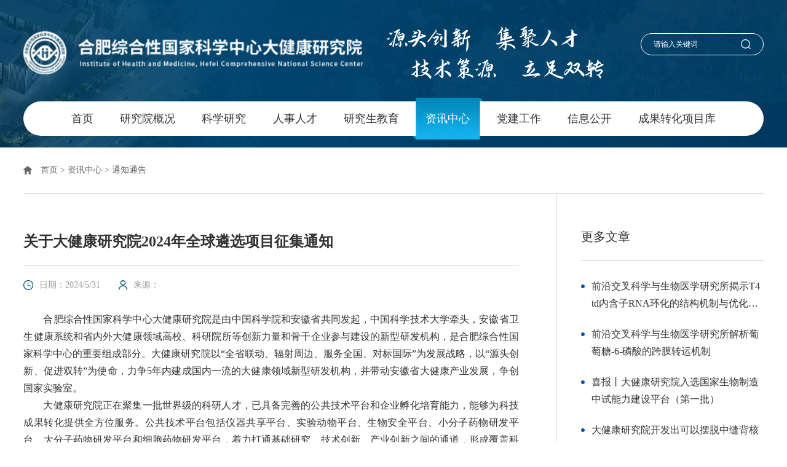

--- FILE ---
content_type: text/html; charset=utf-8
request_url: https://ihm.ac.cn/?c=53&m=742
body_size: 24483
content:
<!DOCTYPE html>
<html lang="en">
<head>
    <meta charset="utf-8">
    <meta content="width=device-width,initial-scale=1.0, minimum-scale=1.0, maximum-scale=1.0, user-scalable=no" name="viewport">
    <link rel="shortcut icon" href="/static/images/favicon.ico" type="image/x-icon" />

    <title>合肥综合性国家科学中心大健康研究院</title>
    <meta name="keywords" content="大健康 ,国家科学中心 ,大健康研究院," />
    <meta name="description" content="" />

    <link rel="stylesheet" href="/static/css/bootstrap.min.css">
    <link rel="stylesheet" href="/static/css/animate.css">
    <link rel="stylesheet" href="/static/css/slick.css">
    <link rel="stylesheet" href="/static/css/style.css">
    <script type="text/javascript" src="/static/js/jquery.min.js"></script>
    <script type="text/javascript" src="/static/js/1.js"></script>
    <script type="text/javascript" src="/static/js/slick.min.js"></script>
    <script type="text/javascript" src="/static/js/iShare.js"></script>
    <script type="text/javascript" src="/static/js/jquery.charfirst.pinyin.js"></script>
    <script type="text/javascript" src="/static/js/sort.js"></script>
<script type="text/javascript" src="/static/js/po.js"></script>
    <script type="text/javascript" src="/static/js/index.js"></script>
</head>



<body>
    

<div class="move_div"><a target="_blank" href="https://biic.ihm.ac.cn/" target="_blank"><img src="/static/images/12345.jpg" alt="" /></a></div>
<div class="nav_0">
            <div>
                <a href="/"><img src="/static/images/1/logo.png" alt=""></a>
                <div>
                    <span><img src="/static/images/1213.png"></span>
                </div>
            </div>
        </div>

<ul class="nav_1" style="display: none;">
                <li><a href="/">网站首页</a></li>
                <li><a href="/?c=9">研究院概况</a></li>
                <li><a>科学研究</a>
                    <div>
                        <a href="/?c=17">科研单元</a>
                        <a href="/?c=24">科研进展</a>
                        <a href="/?c=21">公众技术平台</a>
                    </div>
                </li>
<li><a>人事人才</a><div>
                        <a href="/?c=26">科研团队</a>
                        <a href="/?c=124">技术团队</a>
<a href="/?c=34">人才招聘</a>
                    </div></li>
<li><a>研究生教育</a><div>
             <a href="/?c=163">研究生招生</a>
<a href="/?c=164">研究生学籍</a>         
<a href="/?c=165">研究生培养</a>         
<a href="/?c=166">规则制度</a>         
<a href="/?c=167">文档下载</a>                    
                    </div></li>
                <li><a>资讯中心</a><div>
                        <a href="/?c=22">综合新闻</a>
                        <a href="/?c=23">媒体聚焦</a>
                        <a href="/?c=53">通知通告</a>
                        <a href="/?c=102">学术会议</a>
                    </div></li>
                
                
                <li><a>党建工作</a>
                    <div>
                                            <!--<a href="/?c=30">支部建设</a>-->
                                            <a href="/?c=31">党建动态</a>
                                            <a href="/?c=32">理论学习</a>
                                            <a href="/?c=33">工作指南</a>
                    </div>
                </li>
                <li><a>信息公开</a><div>
                                            <a href="/?c=38">信息公示</a>
                                            <a href="/?c=39">资料下载</a>
                                            <a href="/?c=100">参会报名</a>
                </div></li>
                <li><a href="/?c=174">成果转化项目库</a></li>
                <!--<li><a>EN</a></li>-->
            </ul>



<div class="nav">
    <div class="wid">
        <img src="/static/1/images/c47a61c9ce72560b23b9e03bd932ef2.png" alt="">
        <img src="/static/1/images/63497336be899e6154cb105925171ed.png" alt="">
        <p>
            <input type="text" placeholder="请输入关键词" name="searchKeyword">
            <a href="javascript:search()" class="nav11"><img src="/static/1/images/1_03.png" alt=""></a>
        </p>
    </div>
    <ul class="wid">
        <li ><a href="/">首页</a></li>
        <li ><a href="/?c=9">研究院概况</a></li>
        <li ><a href="/?c=17">科学研究</a></li>
        <li ><a href="/?c=26">人事人才</a></li>
<li ><a href="/?c=163">研究生教育</a></li>
        <li class="avt"><a href="/?c=22">资讯中心</a></li>

        
        <li ><a href="/?c=31">党建工作</a></li>
        <li ><a href="/?c=38">信息公开</a></li>
        <li ><a href="/?c=174">成果转化项目库</a></li>
    </ul>
</div>






<script>
    function search() {
        location.href = "/?c=51&keys=" + $("input[name='searchKeyword']").val()
    }

    $(document).keypress(function (event) {
        var keycode = (event.keyCode ? event.keyCode : event.which);
        if (keycode == '13') {
            search();
        }
    });
</script>










    <div class="wid1 stit"><img src="/static/images/2_0511.jpg" alt=""><span><a href="/" style="color:#666;">首页</a> &gt; <a href="/?c=22" style="color:#666;">资讯中心</a> &gt; <a href="/?c=53" style="color:#666;">通知通告</a></span></div>
    <div class="wid1 contain1">
        <div class="left">
            <b>关于大健康研究院2024年全球遴选项目征集通知</b>
            <p><img src="/static/images/111333_03.jpg" alt=""><span>日期：2024/5/31</span><img src="/static/images/111333_05.jpg" alt=""><span>来源：</span></p>
            <div>
                <section><p style="text-align: justify; line-height: 1.75em; text-indent: 2em;"><span style="font-family: 微软雅黑, &quot;Microsoft YaHei&quot;;">合肥综合性国家科学中心大健康研究院是由中国科学院和安徽省共同发起，中国科学技术大学牵头，安徽省卫生健康系统和省内外大健康领域高校、科研院所等创新力量和骨干企业参与建设的新型研发机构，是合肥综合性国家科学中心的重要组成部分。大健康研究院以“全省联动、辐射周边、服务全国、对标国际”为发展战略，以“源头创新、促进双转”为使命，力争5年内建成国内一流的大健康领域新型研发机构，并带动安徽省大健康产业发展，争创国家实验室。</span></p><p style="text-align: justify; line-height: 1.75em; text-indent: 2em;"><span style="font-family: 微软雅黑, &quot;Microsoft YaHei&quot;; text-indent: 2em;">大健康研究院正在聚集一批世界级的科研人才，已具备完善的公共技术平台和企业孵化培育能力，能够为科技成果转化提供全方位服务。公共技术平台包括仪器共享平台、实验动物平台、生物安全平台、小分子药物研发平台、大分子药物研发平台和细胞药物研发平台，着力打通基础研究、技术创新、产业创新之间的通道，形成覆盖科学发现、技术研发、中试放大、临床试验、示范应用等全链条融通发展的创新体系。大健康研究院成立生物医药领域专业孵化器运营公司——合肥国科药谷科技孵化有限公司，国科药谷依托大健康研究院顶尖的科研团队、公共技术平台、省市产业协会、医院临床研究等资源，与知名投资机构合作，为孵化企业提供高端研发支持、市场资源接洽和投融资对接等服务，助力入驻企业发展壮大。目前，国科药谷已引入孵化20余家大健康领域高质量源头创新企业，初步形成产业聚集和示范带动作用。</span></p><p style="text-align: justify; line-height: 1.75em; text-indent: 2em;"><span style="font-family: 微软雅黑, &quot;Microsoft YaHei&quot;; text-indent: 2em;">2024年大健康研究院持续进行全球遴选项目的征集工作。大健康研究院将瞄准市场，以全球视野遴选并支持一系列具有前瞻性、突破性和发展潜力的项目。申报项目需具有一定的研究基础，能够在1-3年内取得突破性进展并形成清晰的商业模式，产业化前景明朗，并获得投资机构投资，大健康研究院将为项目设置“一对一”的项目服务小组，与项目团队共同迈出科技成果落地转化的第一步。</span></p></section><p><br/></p><p style="text-align: justify; line-height: 1.75em;"><strong><span style="font-family: 微软雅黑, &quot;Microsoft YaHei&quot;;">一、申报条件</span></strong></p><section><p style="text-align: justify; line-height: 1.75em;"><strong><span style="font-family: 微软雅黑, &quot;Microsoft YaHei&quot;;">（一）支持方向</span></strong></p><p style="text-align: justify; line-height: 1.75em;"><span style="font-family: 微软雅黑, &quot;Microsoft YaHei&quot;;">1. 创新药物类：新发现的疾病治疗靶点，新合成的靶向化合物，创新型大分子、细胞药物，创新的治疗药物组合，创新的药物制剂或递送方式等。</span></p><p style="text-align: justify; line-height: 1.75em;"><span style="font-family: 微软雅黑, &quot;Microsoft YaHei&quot;;">2. 医疗器械类：用于疾病防控、疾病治疗和康复治疗的新型医疗器械等。</span></p><p style="text-align: justify; line-height: 1.75em;"><span style="font-family: 微软雅黑, &quot;Microsoft YaHei&quot;;">3. 疾病诊断制品类：新型的疾病体外诊断试剂，包括临床生化试剂、免疫诊断试剂和分子诊断试剂等。</span></p><p style="text-align: justify; line-height: 1.75em;"><span style="font-family: 微软雅黑, &quot;Microsoft YaHei&quot;;">4. 其他类：符合大健康研究院总体建设宗旨的其他项目。</span></p><p style="text-align: justify; line-height: 1.75em;"><span style="font-family: 微软雅黑, &quot;Microsoft YaHei&quot;;">5. 项目需具有创新性和显著临床价值，能够在1-3年内取得突破性进展并形成清晰的商业模式，产业化前景明朗，并获得投资机构投资。</span></p></section><p><br/></p><section><p style="text-align: justify; line-height: 1.75em;"><strong><span style="font-family: 微软雅黑, &quot;Microsoft YaHei&quot;;">（二）项目申报主体</span></strong></p><p style="text-align: justify; line-height: 1.75em;"><span style="font-family: 微软雅黑, &quot;Microsoft YaHei&quot;;">1. 申报主体为个人，需在国内外高校、科研院所或企业等机构从事大健康相关领域研究的科研工作者，一般须具有高级职称或博士学位。不具备博士学位（工程类）的研究者需提供两位具有高级专业职称的同行专家的推荐信。个人申报主体须提供拥有相关研究成果知识产权的证明，以避免后期转化中出现产权纠纷问题。项目在研期间工作单位在境外的研究者或外籍研究者申请该项目时，需与国内研究者合作共同申请。项目申请人必须为本项目的实际负责人，且有较为完整的研发团队及足够的时间保证研发工作顺利开展，并参与项目从立项到验收的全过程。</span></p><p style="text-align: justify; line-height: 1.75em;"><span style="font-family: 微软雅黑, &quot;Microsoft YaHei&quot;;">2. 申报主体为企业，需有较强的创新能力、人才团队和一定的资金实力及研发基础，企业运行管理规范，并已经过一定时间（至少半年）的正常运营，无不良社会信用记录，且核心团队成员至少一人具有高级职称或博士学位。不具备博士学位（工程类）的研究者需提供两位具有高级专业职称的同行专家的推荐信。</span></p></section><p><br/></p><p style="text-align: justify; line-height: 1.75em;"><strong><span style="font-family: 微软雅黑, &quot;Microsoft YaHei&quot;;">二、申请与立项</span></strong></p><p style="text-align: justify; line-height: 1.75em;"><strong><span style="font-family: 微软雅黑, &quot;Microsoft YaHei&quot;;">（一）材料提交</span></strong></p><p style="text-align: justify; line-height: 1.75em; text-indent: 2em;"><span style="font-family: 微软雅黑, &quot;Microsoft YaHei&quot;;">项目申报主体为个人的可联系大健康研究院科研与教育处，项目申报主体为企业的可联系大健康研究院成果转化与对外合作处，申请大健康研究院官网科研管理系统账号，登陆后在“项目申报”处填写相关申报材料。</span></p><p style="text-align: justify; line-height: 1.75em; text-indent: 2em;"><span style="font-family: 微软雅黑, &quot;Microsoft YaHei&quot;;">联系方式：</span><span style="font-family: 微软雅黑, &quot;Microsoft YaHei&quot;;">科研与教育处（</span><span style="font-family: 微软雅黑, &quot;Microsoft YaHei&quot;;">邮箱：djkkjc@ihm.ac.cn；</span><span style="font-family: 微软雅黑, &quot;Microsoft YaHei&quot;;">电话：0551-63661316）</span></p><p><span style="text-align: justify; font-family: 微软雅黑, &quot;Microsoft YaHei&quot;;">&nbsp; &nbsp; &nbsp; &nbsp; &nbsp; &nbsp; &nbsp; &nbsp; &nbsp; &nbsp; &nbsp; &nbsp; 成</span><span style="text-align: justify; font-family: 微软雅黑, &quot;Microsoft YaHei&quot;;">果转化与对外合作处（</span><span style="font-family: 微软雅黑, &quot;Microsoft YaHei&quot;; text-align: justify;">邮箱：cgzhc@ihm.ac.cn；</span><span style="font-family: 微软雅黑, &quot;Microsoft YaHei&quot;; text-align: justify;">电话：0551-63661219）</span></p><p style="text-align: justify; line-height: 1.75em;"><span style="font-family: 微软雅黑, &quot;Microsoft YaHei&quot;;"><br/></span></p><section><p style="text-align: justify; line-height: 1.75em;"><strong><span style="font-family: 微软雅黑, &quot;Microsoft YaHei&quot;;">（二）初筛</span></strong></p><p style="text-align: justify; line-height: 1.75em; text-indent: 2em;"><span style="font-family: 微软雅黑, &quot;Microsoft YaHei&quot;;">大健康研究院对申报项目的形式、内容、已有研究基础等进行初步筛选，通过的项目可进入下一环节。</span></p></section><p><br/></p><section><p style="text-align: justify; line-height: 1.75em;"><strong><span style="font-family: 微软雅黑, &quot;Microsoft YaHei&quot;;">（三）会评</span></strong></p><p style="text-align: justify; line-height: 1.75em; text-indent: 2em;"><span style="font-family: 微软雅黑, &quot;Microsoft YaHei&quot;;">大健康研究院相关部门将组织专家评委对申报项目进行现场答辩评审，项目评审结果分为A、B、C、D类。其中，A类项目最高支持经费不超过500万元，B类项目最高支持经费不超过300万元，C、D类项目原则上不支持经费，但可入驻研究院孵化器。</span></p></section><p><br/></p><section><p style="text-align: justify; line-height: 1.75em;"><strong><span style="font-family: 微软雅黑, &quot;Microsoft YaHei&quot;;">（四）终评</span></strong></p><p style="text-align: justify; line-height: 1.75em;"><span style="font-family: 微软雅黑, &quot;Microsoft YaHei&quot;;">大健康研究院将结合专家会评和项目尽职调查结果，与项目核心团队沟通洽谈。大健康研究院与项目方就项目落地意愿与资助方案达成一致后，报院务会审议。</span></p></section><p><br/></p><section><p style="text-align: justify; line-height: 1.75em;"><strong><span style="font-family: 微软雅黑, &quot;Microsoft YaHei&quot;;">（五）结果公示与签订协议</span></strong></p><p style="text-align: justify; line-height: 1.75em; text-indent: 2em;"><span style="font-family: 微软雅黑, &quot;Microsoft YaHei&quot;;">对通过审议的项目进行5个工作日的公示，公示期满后，大健康研究院与项目申报主体签订项目资助协议、相关法律文件。</span></p></section><p><br/></p><p style="text-align: justify; line-height: 1.75em;"><strong><span style="font-family: 微软雅黑, &quot;Microsoft YaHei&quot;;">三、遴选时间</span></strong><span style="font-family: 微软雅黑, &quot;Microsoft YaHei&quot;;"><br/></span></p><p style="text-align: justify; line-height: 1.75em; text-indent: 2em;"><span style="font-family: 微软雅黑, &quot;Microsoft YaHei&quot;;">大健康研究院全球遴选项目采用滚动式征集，每期具体截止日期在大健康研究院官网上及时发布。</span></p><p><br/></p><p style="text-align: justify; line-height: 1.75em;"><strong><span style="font-family: 微软雅黑, &quot;Microsoft YaHei&quot;;">四、经费管理</span></strong><span style="font-family: 微软雅黑, &quot;Microsoft YaHei&quot;;"><br/></span></p><p style="text-align: justify; line-height: 1.75em; text-indent: 2em;"><span style="font-family: 微软雅黑, &quot;Microsoft YaHei&quot;;">遴选项目实施周期一般为3年，资助金额一般为200-500万/项，特别优秀者可以一事一议。项目经费拨付严格根据项目实施节点下达至项目方在大健康研究院的专属账户。经费报销程序在大健康研究院内完成，经费使用依据《合肥综合性国家科学中心大健康研究院遴选项目及经费管理办法（试行）》（院字〔2024〕13号）进行。</span></p><p><br/></p><p style="text-align: justify; line-height: 1.75em;"><strong><span style="font-family: 微软雅黑, &quot;Microsoft YaHei&quot;;">五、考核验收</span></strong></p><section><p style="text-align: justify; line-height: 1.75em;"><span style="font-family: 微软雅黑, &quot;Microsoft YaHei&quot;;">（一）进度汇报：根据合肥综合性国家科学中心办公室要求，立项项目方需每月5日前在大健康研究院科研管理系统中更新项目进展。</span></p><p style="text-align: justify; line-height: 1.75em;"><span style="font-family: 微软雅黑, &quot;Microsoft YaHei&quot;;">（二）年度考核：项目方提交年度进展报告并进行现场答辩。对不参与年度考核，或无故未按项目资助协议中项目研究计划进度表推进研究计划，或资金使用不合理的项目，我院有权利终止资助。</span></p><p style="text-align: justify; line-height: 1.75em;"><span style="font-family: 微软雅黑, &quot;Microsoft YaHei&quot;;">（三）结题验收：大健康研究院将根据实际情况统一安排专家会议进行结题答辩，项目方需提交结题报告和论文、专著、专利等成果材料。对未提交结题材料或验收不合格者，大健康研究院将取消其今后遴选项目的申请资格。</span></p></section><p><br/></p><p style="margin-top: 0px; margin-bottom: 0px; padding: 0px; outline: 0px; max-width: 100%; clear: both; min-height: 1em; color: rgba(0, 0, 0, 0.9); font-family: system-ui, -apple-system, BlinkMacSystemFont, &quot;Helvetica Neue&quot;, &quot;PingFang SC&quot;, &quot;Hiragino Sans GB&quot;, &quot;Microsoft YaHei UI&quot;, &quot;Microsoft YaHei&quot;, Arial, sans-serif; letter-spacing: 0.544px; text-align: justify; white-space: normal; background-color: rgb(255, 255, 255); text-indent: 0em; box-sizing: border-box !important; overflow-wrap: break-word !important;"><span style="margin: 0px; padding: 0px; outline: 0px; max-width: 100%; box-sizing: border-box !important; overflow-wrap: break-word !important; font-size: 14px;">更多详细内容请参见大健康研究院印发的《合肥综合性国家科学中心大健康研究院2024年全球遴选项目申报指南》（院字〔2024〕21号）</span></p><p style="margin-top: 0px; margin-bottom: 0px; padding: 0px; outline: 0px; max-width: 100%; clear: both; min-height: 1em; color: rgba(0, 0, 0, 0.9); font-family: system-ui, -apple-system, BlinkMacSystemFont, &quot;Helvetica Neue&quot;, &quot;PingFang SC&quot;, &quot;Hiragino Sans GB&quot;, &quot;Microsoft YaHei UI&quot;, &quot;Microsoft YaHei&quot;, Arial, sans-serif; letter-spacing: 0.544px; text-align: justify; white-space: normal; background-color: rgb(255, 255, 255); text-indent: 0em; box-sizing: border-box !important; overflow-wrap: break-word !important;"><span style="color: rgb(0, 122, 170); font-size: 14px; letter-spacing: 0.544px; text-decoration-line: underline; text-indent: 2em;">https://www.ihm.ac.cn/?c=53&amp;m=679</span></p><p><br/></p>
                
            </div>
            <ul>

                    <li><a href="/?c=53&m=752">上一页：讲座通知丨南艳湖讲坛第24期开讲啦</a></li>

                    <li><a href="/?c=53&m=733">下一页：优硕汇聚计划丨安徽医科大学基础医学院2024年全国优秀大学生暑期夏令营——大健康研究院分营</a></li>
            </ul>
        </div>
        <div class="right">
            <p>更多文章</p>
                    <a href="/?c=24&m=1031">前沿交叉科学与生物医学研究所揭示T4 td内含子RNA环化的结构机制与优化策略 </a>
                    <a href="/?c=24&m=1030">前沿交叉科学与生物医学研究所解析葡萄糖-6-磷酸的跨膜转运机制</a>
                    <a href="/?c=22&m=1026">喜报丨大健康研究院入选国家生物制造中试能力建设平台（第一批）</a>
                    <a href="/?c=24&m=1023">大健康研究院开发出可以摆脱中缝背核负反馈抑制的快速抗抑郁药物</a>
                    <a href="/?c=22&m=1019">喜讯！大健康研究院首席科学家、科技委主任田志刚教授荣获第十三届中国免疫学会终身成就奖</a>
                    <a href="/?c=22&m=1017">2025 安徽省实验动物科技交流会圆满落幕 大健康研究院公共技术平台斩获多项荣誉并彰显综合服务实力</a>


        </div>
        <div class="clear"></div>
    </div>










    


<div class="floor">
    <div class="wid">
        <ul>
            <li>
                <b>研究院概况</b>
                <a href="/?c=9">研究院简介</a>
                <!--<a href="/?c=10">院长致辞</a>-->
                <a href="/?c=13">组织架构</a>
                <a href="/?c=14">现任领导</a>
            </li>
            <li>
                <b>科学研究</b>
                <a href="/?c=17">科研单元</a>
                <a href="/?c=24">科研进展</a>
                <a href="/?c=21">公共技术平台</a>
            </li>
            <li>
                <b>资讯中心</b>
                <a href="/?c=22">综合新闻</a>
                <a href="/?c=23">媒体聚焦</a>
                <a href="/?c=102">学术会议</a>
                <a href="/?c=53">通知通告</a>
            </li>
            <li>
                <b>研究生教育</b>
                <a href="/?c=163">研究生招生</a>
<a href="/?c=164">研究生学籍</a>         
<a href="/?c=165">研究生培养</a>         
<a href="/?c=166">规则制度</a>         
<a href="/?c=167">文档下载</a> 
            </li>
            <li>
                <b>党建工作</b>
                <!--<a href="/?c=30">支部建设</a>-->
                <a href="/?c=31">党建动态</a>
                <a href="/?c=32">理论学习</a>
                <a href="/?c=33">工作指南</a>
            </li>
            <li>
                <b>信息公开</b>
                <a href="/?c=38">信息公示</a>
                <a href="/?c=39">资料下载</a>
                <a href="/?c=100">参会报名</a>
            </li>
            <li>
                <b>常用系统</b>
<a href="https://oa.ihm.ac.cn">综合管理系统</a>
                <a href="https://mail.cstnet.cn/">邮箱系统</a>
            </li>
        </ul>
        <p>
            <a href=""><img src="/static/1/images/1_30.png" alt=""></a>
            <span>
                <img src="/static/1/images/1_27.jpg" alt="">
                <font><a href="https://beian.miit.gov.cn/#/Integrated/index" style="color:#fff;" target="_blank">皖ICP备11001006号-1</a></font>
            </span>
        </p>
    </div>
    <p>地址：合肥经开区宿松路与观海路交口西北角&nbsp;&nbsp;&nbsp;电话：0551-63661339&nbsp;&nbsp;&nbsp;邮箱：ihm@ihm.ac.cn      <a href="http://www.kyplay.com/?c=21">技术支持</a>
</p>
</div>




</body>
</html>

--- FILE ---
content_type: text/css
request_url: https://ihm.ac.cn/static/css/slick.css
body_size: 3152
content:
/* Slider */
.slick-slider
{
    position: relative;

    display: block;

    -moz-box-sizing: border-box;
         box-sizing: border-box;

    -webkit-user-select: none;
       -moz-user-select: none;
        -ms-user-select: none;
            user-select: none;

    -webkit-touch-callout: none;
    -khtml-user-select: none;
    -ms-touch-action: pan-y;
        touch-action: pan-y;
    -webkit-tap-highlight-color: transparent;
}

.slick-list
{
    position: relative;

    display: block;
    overflow: hidden;

    margin: 0;
    padding: 0;
}
.slick-list:focus
{
    outline: none;
}
.slick-list.dragging
{
    cursor: pointer;
    cursor: hand;
}

.slick-slider .slick-track,
.slick-slider .slick-list
{
    -webkit-transform: translate3d(0, 0, 0);
       -moz-transform: translate3d(0, 0, 0);
        -ms-transform: translate3d(0, 0, 0);
         -o-transform: translate3d(0, 0, 0);
            transform: translate3d(0, 0, 0);
}

.slick-track
{
    position: relative;
    top: 0;
    left: 0;

    display: block;
}
.slick-track:before,
.slick-track:after
{
    display: table;

    content: '';
}
.slick-track:after
{
    clear: both;
}
.slick-loading .slick-track
{
    visibility: hidden;
}

.slick-slide
{
    display: none;
    float: left;

    /*height: 100%;*/
    min-height: 1px;
}
/*.slick-slide
{
    float: right;
}*/
.slick-slide img
{
    /*display: block;*/
}
.slick-slide.slick-loading img
{
    display: none;
}
.slick-slide.dragging img
{
    pointer-events: none;
}
.slick-initialized .slick-slide
{
    display: block;
    position: relative;
}
.slick-loading .slick-slide
{
    visibility: hidden;
}
.slick-vertical .slick-slide
{
    display: block;

    height: auto;

    border: 1px solid transparent;
}
.slick-arrow.slick-hidden {
    display: none;
}
/*#banner{margin-top: 2.25rem;}*/
.banner .slick-next,.banner .slick-prev{
    position: absolute;bottom: 40px;overflow: hidden;
    cursor: pointer;
    width: 42px;height: 42px;font-size: 0;line-height: 0;line-height: 999;
    background-repeat: no-repeat;
    background-position: center center;
    -o-background-size: auto 50px;
    -ms-background-size: auto 50px;
    -moz-background-size: auto 50px;
    -webkit-background-size: auto 50px;
    background-size: auto 50px;outline:none;
}
.banner .slick-prev{right: 9%;background: url(../images/arrow-l.png);    background-repeat: no-repeat;
  z-index: 9999;margin-right: 70px;
    border: none;   outline:none;}
.banner .slick-next{right:9%;background: url(../images/arrow-r.png);background-repeat: no-repeat;
  z-index: 9999;
    border: none;outline:none;}
.banner .slick-dots{position: absolute;left: 9%;bottom: 40px;width: auto;text-align: center;z-index: 99;}
.banner .slick-dots li{display: inline-block;margin-right: 15px;float: initial;font-size: 20px;font-family: fz;color: #fff;display: none;}
.banner .slick-dots li.slick-active{display: block;}
.banner .slick-dots li span{font-size: 50px;}
.banner .slick-dots li button{display: block;width: 14px;height:14px;padding: 0;background: #c5c5c5;
    font-size: 0px;line-height: 20px;text-indent: 0px;border: 2px solid #c5c5c5;outline:none;cursor: pointer;transition:0.5s;color: #fff;border-radius: 50%;
}
.banner .slick-dots li.slick-active button{background:none;}



.sky>div .slick-next,.sky>div .slick-prev{
    position: absolute;bottom: -40px;overflow: hidden;
    cursor: pointer;
    width: 42px;height: 42px;font-size: 0;line-height: 0;line-height: 999;
    background-repeat: no-repeat;
    background-position: center center;
    -o-background-size: auto 50px;
    -ms-background-size: auto 50px;
    -moz-background-size: auto 50px;
    -webkit-background-size: auto 50px;
    background-size: auto 50px;outline:none;
}
.sky>div .slick-prev{right: 9%;background: url(../images/1.png);    background-repeat: no-repeat;
  z-index: 9999;margin-left: -70px;
    border: none;   outline:none;}
.sky>div .slick-next{right:9%;background: url(../images/2.png);background-repeat: no-repeat;
  z-index: 9999;
    border: none;outline:none;}
.sky>div .slick-dots{position: absolute;right: 0%;bottom: -30px;width: 100%;text-align: center;z-index: 99;}
.sky>div .slick-dots li{display: inline-block;margin: 0 3px;float: initial;font-size: 20px;font-family: fz;color: #fff;}
.sky>div .slick-dots li.slick-active{display: inline-block;}
.sky>div .slick-dots li span{font-size: 50px;}
.sky>div .slick-dots li button{display: block;width: 9px;height:9px;padding: 0;background: none;
    font-size: 0px;line-height: 20px;text-indent: 0px;border: 2px solid #001c2c;outline:none;cursor: pointer;transition:0.5s;color: #fff;border-radius: 50%;
}
.sky>div .slick-dots li.slick-active button{background:#001c2c;}


.tzgg>ul .slick-next,.tzgg>ul .slick-prev{
    position: absolute;top: 50%;overflow: hidden;
    cursor: pointer;margin-top: -6px;
    width: 27px;height: 12px;font-size: 0;line-height: 0;line-height: 999;
    background-repeat: no-repeat;
    background-position: center center;
    -o-background-size: auto 50px;
    -ms-background-size: auto 50px;
    -moz-background-size: auto 50px;
    -webkit-background-size: auto 50px;
    background-size: auto 50px;outline:none;
}
.tzgg>ul .slick-prev{right: -4%;background: url(../images/525583_06.png);    background-repeat: no-repeat;
  z-index: 9999;margin-right: 27px;
    border: none;   outline:none;}
.tzgg>ul .slick-next{right:-4%;background: url(../images/525583_07.png);background-repeat: no-repeat;
  z-index: 9999;
    border: none;outline:none;}
.tzgg>ul .slick-dots{position: absolute;right: 0%;bottom: -30px;width: 100%;text-align: center;z-index: 99;}
.tzgg>ul .slick-dots li{display: inline-block;margin: 0 3px;float: initial;font-size: 20px;font-family: fz;color: #fff;}
.tzgg>ul .slick-dots li.slick-active{display: inline-block;}
.tzgg>ul .slick-dots li span{font-size: 50px;}
.tzgg>ul .slick-dots li button{display: block;width: 9px;height:9px;padding: 0;background: none;
    font-size: 0px;line-height: 20px;text-indent: 0px;border: 2px solid #001c2c;outline:none;cursor: pointer;transition:0.5s;color: #fff;border-radius: 50%;
}
.tzgg>ul .slick-dots li.slick-active button{background:#001c2c;}


.xrld01 .slick-next,.xrld01 .slick-prev{
    position: absolute;top: 130px;overflow: hidden;
    cursor: pointer;
    width: 21px;height: 38px;font-size: 0;line-height: 0;line-height: 999;
    background-repeat: no-repeat;
    background-position: center center;
    -o-background-size: auto 50px;
    -ms-background-size: auto 50px;
    -moz-background-size: auto 50px;
    -webkit-background-size: auto 50px;
    background-size: auto 50px;outline:none;
}
.xrld01 .slick-prev{left: 0px;background: url(../images/z001.png);    background-repeat: no-repeat;
  z-index: 9999;margin-right: 27px;
    border: none;   outline:none;}
.xrld01 .slick-next{right:0px;background: url(../images/y001.png);background-repeat: no-repeat;
  z-index: 9999;
    border: none;outline:none;}
.xrld01 .slick-dots{position: absolute;right: 0%;bottom: -30px;width: 100%;text-align: center;z-index: 99;}
.xrld01 .slick-dots li{display: inline-block;margin: 0 3px;float: initial;font-size: 20px;font-family: fz;color: #fff;}
.xrld01 .slick-dots li.slick-active{display: inline-block;}
.xrld01 .slick-dots li span{font-size: 50px;}
.xrld01 .slick-dots li button{display: block;width: 9px;height:9px;padding: 0;background: none;
    font-size: 0px;line-height: 20px;text-indent: 0px;border: 2px solid #001c2c;outline:none;cursor: pointer;transition:0.5s;color: #fff;border-radius: 50%;
}
.xrld01 .slick-dots li.slick-active button{background:#001c2c;}



.link .slick-next,.link .slick-prev{
    position: absolute;top: 50%;overflow: hidden;
    cursor: pointer;margin-top: -14px;
    width: 15px;height: 28px;font-size: 0;line-height: 0;line-height: 999;
    background-repeat: no-repeat;
    background-position: center center;
    -o-background-size: auto 50px;
    -ms-background-size: auto 50px;
    -moz-background-size: auto 50px;
    -webkit-background-size: auto 50px;
    background-size: auto 50px;outline:none;
}
.link .slick-prev{left: -15px;background: url(../images/zzz1.png);    background-repeat: no-repeat;
  z-index: 9999;
    border: none;   outline:none;}
.link .slick-next{right:-15px;background: url(../images/zzz2.png);background-repeat: no-repeat;
  z-index: 9999;
    border: none;outline:none;}
.link .slick-dots{position: absolute;right: 0%;bottom: -30px;width: 100%;text-align: center;z-index: 99;}
.link .slick-dots li{display: inline-block;margin: 0 3px;float: initial;font-size: 20px;font-family: fz;color: #fff;height: auto;}
.link .slick-dots li.slick-active{display: inline-block;}
.link .slick-dots li span{font-size: 50px;}
.link .slick-dots li button{display: block;width: 9px;height:9px;padding: 0;background: none;
    font-size: 0px;line-height: 20px;text-indent: 0px;border: 2px solid #001c2c;outline:none;cursor: pointer;transition:0.5s;color: #fff;border-radius: 50%;
}
.link .slick-dots li.slick-active button{background:#001c2c;}



.ky1>.right>ul .slick-next,.ky1>.right>ul .slick-prev{
    position: absolute;bottom: -40px;overflow: hidden;
    cursor: pointer;
    width: 42px;height: 42px;font-size: 0;line-height: 0;line-height: 999;
    background-repeat: no-repeat;
    background-position: center center;
    -o-background-size: auto 50px;
    -ms-background-size: auto 50px;
    -moz-background-size: auto 50px;
    -webkit-background-size: auto 50px;
    background-size: auto 50px;outline:none;
}
.ky1>.right>ul .slick-prev{right: 9%;background: url(../images/1.png);    background-repeat: no-repeat;
  z-index: 9999;margin-left: -70px;
    border: none;   outline:none;}
.ky1>.right>ul .slick-next{right:9%;background: url(../images/2.png);background-repeat: no-repeat;
  z-index: 9999;
    border: none;outline:none;}
.ky1>.right>ul .slick-dots{position: absolute;right: 0%;bottom: 0px;width: auto;text-align: center;z-index: 99;}
.ky1>.right>ul .slick-dots li{display: inline-block;margin-right: 15px;float: initial;font-size: 20px;font-family: fz;color: #fff;display: none;}
.ky1>.right>ul .slick-dots li.slick-active{display: block;}
.ky1>.right>ul .slick-dots li span{font-size: 50px;}
.ky1>.right>ul .slick-dots li button{display: block;width: 14px;height:14px;padding: 0;background: #c5c5c5;
    font-size: 0px;line-height: 20px;text-indent: 0px;border: 2px solid #c5c5c5;outline:none;cursor: pointer;transition:0.5s;color: #fff;border-radius: 50%;
}
.ky1>.right>ul .slick-dots li.slick-active button{background:none;}



.slider-nav .slick-next,.slider-nav .slick-prev{
    position: absolute;top: 50%;margin-top: -22px;overflow: hidden;
    cursor: pointer;
    width: 24px;height: 44px;font-size: 0;line-height: 0;line-height: 999;
    background-repeat: no-repeat;
    background-position: center center;
    -o-background-size: auto 50px;
    -ms-background-size: auto 50px;
    -moz-background-size: auto 50px;
    -webkit-background-size: auto 50px;
    background-size: auto 50px;outline:none;
}
.slider-nav .slick-prev{left: -20px;background: url(../images/55_03.png);    background-repeat: no-repeat;
  z-index: 9999;
    border: none;   outline:none;}
.slider-nav .slick-next{right:-20px;background: url(../images/55_05.png);background-repeat: no-repeat;
  z-index: 9999;
    border: none;outline:none;}
.slider-nav .slick-dots{position: absolute;left: 0;bottom: 22px;width: 100%;text-align: center;z-index: 99;}
.slider-nav .slick-dots li{display: inline-block;margin-right: 15px;float: initial;}
.slider-nav .slick-dots li button{display: block;width: 14px;height:14px;padding: 0;background: #c5c5c5;
    font-size: 0px;line-height: 20px;text-indent: 0px;border: 2px solid #c5c5c5;outline:none;cursor: pointer;transition:0.5s;color: #fff;border-radius: 50%;
}
.slider-nav .slick-dots li.slick-active button{background:none;}


.jfzl .slick-next,.jfzl .slick-prev{
    position: absolute;top: 50%;margin-top: -22px;overflow: hidden;
    cursor: pointer;
    width: 24px;height: 44px;font-size: 0;line-height: 0;line-height: 999;
    background-repeat: no-repeat;
    background-position: center center;
    -o-background-size: auto 50px;
    -ms-background-size: auto 50px;
    -moz-background-size: auto 50px;
    -webkit-background-size: auto 50px;
    background-size: auto 50px;outline:none;
}
.jfzl .slick-prev{left: 10px;background: url(../images/55_03.png);    background-repeat: no-repeat;
  z-index: 9999;
    border: none;   outline:none;}
.jfzl .slick-next{right:10px;background: url(../images/55_05.png);background-repeat: no-repeat;
  z-index: 9999;
    border: none;outline:none;}
.jfzl .slick-dots{position: absolute;left: 0;bottom: 22px;width: 100%;text-align: center;z-index: 99;}
.jfzl .slick-dots li{display: inline-block;margin-right: 15px;float: initial;}
.jfzl .slick-dots li button{display: block;width: 14px;height:14px;padding: 0;background: #c5c5c5;
    font-size: 0px;line-height: 20px;text-indent: 0px;border: 2px solid #c5c5c5;outline:none;cursor: pointer;transition:0.5s;color: #fff;border-radius: 50%;
}
.jfzl .slick-dots li.slick-active button{background:none;}





.ry .slick-next,.ry .slick-prev{
    position: absolute;top: 50%;margin-top: -30px;overflow: hidden;
    cursor: pointer;
    width: 60px;height: 60px;font-size: 0;line-height: 0;line-height: 999;
    background-repeat: no-repeat;
    background-position: center center;
    -o-background-size: auto 50px;
    -ms-background-size: auto 50px;
    -moz-background-size: auto 50px;
    -webkit-background-size: auto 50px;
    background-size: auto 50px;outline:none;
}
.ry .slick-prev{left: -7%;background: url(../images/2_15.png);    background-repeat: no-repeat;
  z-index: 9999;
    border: none;   outline:none;}
.ry .slick-next{right:-7%;background: url(../images/2_18.png);background-repeat: no-repeat;
  z-index: 9999;
    border: none;outline:none;}
.ry .slick-dots{position: absolute;left: 0;bottom: 22px;width: 100%;text-align: center;z-index: 99;}
.ry .slick-dots li{display: inline-block;margin-right: 15px;float: initial;}
.ry .slick-dots li button{display: block;width: 14px;height:14px;padding: 0;background: #c5c5c5;
    font-size: 0px;line-height: 20px;text-indent: 0px;border: 2px solid #c5c5c5;outline:none;cursor: pointer;transition:0.5s;color: #fff;border-radius: 50%;
}
.ry .slick-dots li.slick-active button{background:none;}



#new .slick-next,#new .slick-prev{
    position: absolute;overflow: hidden;
    cursor: pointer;
    bottom: 0;
    width: 18px;height: 21px;font-size: 0;line-height: 0;line-height: 999;
    background-repeat: no-repeat;
    background-position: center center;
    -o-background-size: auto 50px;
    -ms-background-size: auto 50px;
    -moz-background-size: auto 50px;
    -webkit-background-size: auto 50px;
    background-size: auto 50px;outline:none;
}
#new .slick-prev{left: 155px;background: url(../images/1_14.png);    background-repeat: no-repeat;
  z-index: 99;
    border: none;   outline:none;}
#new .slick-next{left:199px;background: url(../images/1_16.png);background-repeat: no-repeat;
  z-index: 9999;
    border: none;outline:none;}
#new .slick-dots{position: absolute;right: 0;bottom: 18px;width: 100%;text-align: right;z-index: 99;}
#new .slick-dots li{display: inline-block;margin-left: 20px;float: initial;}
#new .slick-dots li button{display: block;width: 12px;height:12px;padding: 0;background: none;
    font-size: 0px;line-height: 20px;text-indent: 0px;border: 1px solid #004d78;outline:none;cursor: pointer;transition:0.5s;color: #fff;border-radius: 50%;
}
#new .slick-dots li.slick-active button{background:#004d78;}



.about_4 .slick-next,.about_4 .slick-prev{
    position: absolute;overflow: hidden;
    cursor: pointer;
    top: 50%;margin-top: -20px;
    width: 40px;height: 40px;font-size: 0;line-height: 0;line-height: 999;
    background-repeat: no-repeat;
    background-position: center center;
    -o-background-size: auto 50px;
    -ms-background-size: auto 50px;
    -moz-background-size: auto 50px;
    -webkit-background-size: auto 50px;
    background-size: auto 50px;outline:none;
}
.about_4 .slick-prev{left: 0px;background: url(../images/8_29.png);    background-repeat: no-repeat;
  z-index: 99;
    border: none;   outline:none;}
.about_4 .slick-next{right:0px;background: url(../images/8_32.png);background-repeat: no-repeat;
  z-index: 9999;
    border: none;outline:none;}
.about_4 .slick-dots{position: absolute;right: 0;bottom: 18px;width: 100%;text-align: right;z-index: 99;}
.about_4 .slick-dots li{display: inline-block;margin-left: 20px;float: initial;}
.about_4 .slick-dots li button{display: block;width: 12px;height:12px;padding: 0;background: none;
    font-size: 0px;line-height: 20px;text-indent: 0px;border: 1px solid #004d78;outline:none;cursor: pointer;transition:0.5s;color: #fff;border-radius: 50%;
}
.about_4 .slick-dots li.slick-active button{background:#004d78;}

















#zp1 .slick-next,#zp1 .slick-prev{
    position: absolute;overflow: hidden;
    cursor: pointer;
    top: 45%;margin-top: -15px;
    width: 31px;height: 53px;font-size: 0;line-height: 0;line-height: 999;
    background-repeat: no-repeat;
    background-position: center center;
    -o-background-size: auto 50px;
    -ms-background-size: auto 50px;
    -moz-background-size: auto 50px;
    -webkit-background-size: auto 50px;
    background-size: auto 50px;outline:none;
}
#zp1 .slick-prev{left: -5%;background: url(../images/1_25.png);    background-repeat: no-repeat;
  z-index: 99;
    border: none;   outline:none;}
#zp1 .slick-next{right:-5%;background: url(../images/1_28.png);background-repeat: no-repeat;
  z-index: 9999;
    border: none;outline:none;}
#zp1 .slick-dots{position: absolute;left: 0;bottom: 22px;width: 100%;text-align: center;z-index: 99;}
#zp1 .slick-dots li{display: inline-block;margin-right: 15px;float: initial;}
#zp1 .slick-dots li button{display: block;width: 14px;height:14px;padding: 0;background: #c5c5c5;
    font-size: 0px;line-height: 20px;text-indent: 0px;border: 2px solid #c5c5c5;outline:none;cursor: pointer;transition:0.5s;color: #fff;border-radius: 50%;
}
#zp1 .slick-dots li.slick-active button{background:none;}



.new .slick-next,.new .slick-prev{
    position: absolute;overflow: hidden;
    cursor: pointer;
    top: 45%;margin-top: -15px;
    width: 20px;height: 60px;font-size: 0;line-height: 0;line-height: 999;
    background-repeat: no-repeat;
    background-position: center center;
    -o-background-size: auto 50px;
    -ms-background-size: auto 50px;
    -moz-background-size: auto 50px;
    -webkit-background-size: auto 50px;
    background-size: auto 50px;outline:none;
}
.new .slick-prev{left: -14%;background: url(../images/2.png);    background-repeat: no-repeat;
  z-index: 99;
    border: none;   outline:none;}
.new .slick-next{right:-14%;background: url(../images/1.png);background-repeat: no-repeat;
  z-index: 9999;
    border: none;outline:none;}
.new .slick-dots{position: absolute;left: 0;bottom: 22px;width: 100%;text-align: center;z-index: 99;}
.new .slick-dots li{display: inline-block;margin-right: 15px;float: initial;}
.new .slick-dots li button{display: block;width: 14px;height:14px;padding: 0;background: #c5c5c5;
    font-size: 0px;line-height: 20px;text-indent: 0px;border: 2px solid #c5c5c5;outline:none;cursor: pointer;transition:0.5s;color: #fff;border-radius: 50%;
}
.new .slick-dots li.slick-active button{background:none;}

.new1 .slick-next,.new1 .slick-prev{
    position: absolute;overflow: hidden;
    cursor: pointer;
    top: 45%;margin-top: -15px;
    width: 20px;height: 60px;font-size: 0;line-height: 0;line-height: 999;
    background-repeat: no-repeat;
    background-position: center center;
    -o-background-size: auto 50px;
    -ms-background-size: auto 50px;
    -moz-background-size: auto 50px;
    -webkit-background-size: auto 50px;
    background-size: auto 50px;outline:none;
}
.new1 .slick-prev{left: -14%;background: url(../images/2.png);    background-repeat: no-repeat;
  z-index: 99;
    border: none;   outline:none;}
.new1 .slick-next{right:-14%;background: url(../images/1.png);background-repeat: no-repeat;
  z-index: 9999;
    border: none;outline:none;}
.new1 .slick-dots{position: absolute;left: 0;bottom: 22px;width: 100%;text-align: center;z-index: 99;}
.new1 .slick-dots li{display: inline-block;margin-right: 15px;float: initial;}
.new1 .slick-dots li button{display: block;width: 14px;height:14px;padding: 0;background: #c5c5c5;
    font-size: 0px;line-height: 20px;text-indent: 0px;border: 2px solid #c5c5c5;outline:none;cursor: pointer;transition:0.5s;color: #fff;border-radius: 50%;
}
.new1 .slick-dots li.slick-active button{background:none;}




.yw .slick-next,.yw .slick-prev{
    position: absolute;overflow: hidden;
    cursor: pointer;
    top: 50%;margin-top: -30px;
    width: 20px;height: 60px;font-size: 0;line-height: 0;line-height: 999;
    background-repeat: no-repeat;
    background-position: center center;
    -o-background-size: auto 50px;
    -ms-background-size: auto 50px;
    -moz-background-size: auto 50px;
    -webkit-background-size: auto 50px;
    background-size: auto 50px;outline:none;
}
.yw .slick-prev{left: 0%;background: url(../images/2222.png);    background-repeat: no-repeat;
  z-index: 99;
    border: none;   outline:none;}
.yw .slick-next{right:0%;background: url(../images/1111.png);background-repeat: no-repeat;
  z-index: 9999;
    border: none;outline:none;}
.yw .slick-dots{position: absolute;left: 0;bottom: 22px;width: 100%;text-align: center;z-index: 99;}
.yw .slick-dots li{display: inline-block;margin-right: 15px;float: initial;}
.yw .slick-dots li button{display: block;width: 14px;height:14px;padding: 0;background: #c5c5c5;
    font-size: 0px;line-height: 20px;text-indent: 0px;border: 2px solid #c5c5c5;outline:none;cursor: pointer;transition:0.5s;color: #fff;border-radius: 50%;
}
.yw .slick-dots li.slick-active button{background:none;}




.xd .slick-next,.xd .slick-prev{
    position: absolute;overflow: hidden;
    cursor: pointer;
    top: 45%;margin-top: -30px;
    width: 20px;height: 60px;font-size: 0;line-height: 0;line-height: 999;
    background-repeat: no-repeat;
    background-position: center center;
    -o-background-size: auto 50px;
    -ms-background-size: auto 50px;
    -moz-background-size: auto 50px;
    -webkit-background-size: auto 50px;
    background-size: auto 50px;outline:none;
}
.xd .slick-prev{left: -14%;background: url(../images/2.png);    background-repeat: no-repeat;
  z-index: 99;
    border: none;   outline:none;}
.xd .slick-next{right:-14%;background: url(../images/1.png);background-repeat: no-repeat;
  z-index: 9999;
    border: none;outline:none;}
.xd .slick-dots{position: absolute;left: 0;bottom: 22px;width: 100%;text-align: center;z-index: 99;}
.xd .slick-dots li{display: inline-block;margin-right: 15px;float: initial;}
.xd .slick-dots li button{display: block;width: 14px;height:14px;padding: 0;background: #c5c5c5;
    font-size: 0px;line-height: 20px;text-indent: 0px;border: 2px solid #c5c5c5;outline:none;cursor: pointer;transition:0.5s;color: #fff;border-radius: 50%;
}
.xd .slick-dots li.slick-active button{background:none;}

.fn .slick-next,.fn .slick-prev{
    position: absolute;overflow: hidden;
    cursor: pointer;
    top: 45%;margin-top: -15px;
    width: 20px;height: 60px;font-size: 0;line-height: 0;line-height: 999;
    background-repeat: no-repeat;
    background-position: center center;
    -o-background-size: auto 50px;
    -ms-background-size: auto 50px;
    -moz-background-size: auto 50px;
    -webkit-background-size: auto 50px;
    background-size: auto 50px;outline:none;
}
.fn .slick-prev{left: -11%;background: url(../images/2.png);    background-repeat: no-repeat;
  z-index: 99;
    border: none;   outline:none;}
.fn .slick-next{right:-11%;background: url(../images/1.png);background-repeat: no-repeat;
  z-index: 9999;
    border: none;outline:none;}
.fn .slick-dots{position: absolute;left: 0;bottom: 22px;width: 100%;text-align: center;z-index: 99;}
.fn .slick-dots li{display: inline-block;margin-right: 15px;float: initial;}
.fn .slick-dots li button{display: block;width: 14px;height:14px;padding: 0;background: #c5c5c5;
    font-size: 0px;line-height: 20px;text-indent: 0px;border: 2px solid #c5c5c5;outline:none;cursor: pointer;transition:0.5s;color: #fff;border-radius: 50%;
}
.fn .slick-dots li.slick-active button{background:none;}


.fl ul .slick-next,.fl ul .slick-prev{
    position: absolute;overflow: hidden;
    cursor: pointer;
    top: 50%;margin-top: -13px;
    width: 13px;height: 26px;font-size: 0;line-height: 0;line-height: 999;
    background-repeat: no-repeat;
    background-position: center center;
    -o-background-size: auto 50px;
    -ms-background-size: auto 50px;
    -moz-background-size: auto 50px;
    -webkit-background-size: auto 50px;
    background-size: auto 50px;outline:none;
}
.fl ul .slick-prev{left: -18px;background: url(../images/2.png);    background-repeat: no-repeat;
  z-index: 99;
    border: none;   outline:none;}
.fl ul .slick-next{right:-18px;background: url(../images/1.png);background-repeat: no-repeat;
  z-index: 9999;
    border: none;outline:none;}
.fl ul .slick-dots{position: absolute;left: 0;bottom: 22px;width: 100%;text-align: center;z-index: 99;}
.fl ul .slick-dots li{display: inline-block;margin-right: 15px;float: initial;}
.fl ul .slick-dots li button{display: block;width: 14px;height:14px;padding: 0;background: #c5c5c5;
    font-size: 0px;line-height: 20px;text-indent: 0px;border: 2px solid #c5c5c5;outline:none;cursor: pointer;transition:0.5s;color: #fff;border-radius: 50%;
}
.fl ul .slick-dots li.slick-active button{background:none;}

.new ul .slick-next,.new ul .slick-prev{
    position: absolute;overflow: hidden;
    cursor: pointer;
    top: 50%;margin-top: -13px;
    width: 13px;height: 26px;font-size: 0;line-height: 0;line-height: 999;
    background-repeat: no-repeat;
    background-position: center center;
    -o-background-size: auto 50px;
    -ms-background-size: auto 50px;
    -moz-background-size: auto 50px;
    -webkit-background-size: auto 50px;
    background-size: auto 50px;outline:none;
}
.new ul .slick-prev{left: -18px;background: url(../images/2.png);    background-repeat: no-repeat;
  z-index: 99;
    border: none;   outline:none;}
.new ul .slick-next{right:-18px;background: url(../images/1.png);background-repeat: no-repeat;
  z-index: 9999;
    border: none;outline:none;}
.new ul .slick-dots{position: absolute;left: 0;bottom: 22px;width: 100%;text-align: center;z-index: 99;}
.new ul .slick-dots li{display: inline-block;margin-right: 15px;float: initial;}
.new ul .slick-dots li button{display: block;width: 14px;height:14px;padding: 0;background: #c5c5c5;
    font-size: 0px;line-height: 20px;text-indent: 0px;border: 2px solid #c5c5c5;outline:none;cursor: pointer;transition:0.5s;color: #fff;border-radius: 50%;
}
.new ul .slick-dots li.slick-active button{background:none;}




.index2 .slick-next,.index2 .slick-prev{
    position: absolute;bottom: 60px;overflow: hidden;
    cursor: pointer;
    width: 48px;height: 48px;font-size: 0;line-height: 0;line-height: 999;
    background-repeat: no-repeat;
    background-position: center center;
    -o-background-size: auto 50px;
    -ms-background-size: auto 50px;
    -moz-background-size: auto 50px;
    -webkit-background-size: auto 50px;
    background-size: 100% 100%;outline:none;
    /*box-shadow: 0 0 16px rgba(0,0,0,0.1);*/
    /*border-radius: 50%;*/
    transition:0.5s;
    background-size: 100% 100%!important;
}
.index2 .slick-prev{left: 382px;background: url(../images/5_62.png);    background-repeat: no-repeat;
  z-index: 9999;
    border: none;   outline:none;}
.index2 .slick-next{left:469px;background: url(../images/5_64.png);background-repeat: no-repeat;
  z-index: 9999;
    border: none;outline:none;}
.index2 .slick-dots{position: absolute;right: 0px;bottom: -70px;width: auto;text-align: center;z-index: 99;width: 100%;text-align: center;}
.index2 .slick-dots li{display: inline-block;margin:0 7px;float: initial;}
.index2 .slick-dots li button{display: block;width: 10px;height:10px;padding: 0;background: #ccc;
    font-size: 0px;line-height: 20px;text-indent: 0px;border: none;outline:none;cursor: pointer;transition:0.5s;color: #fff;border-radius: 50%;
}
.index2 .slick-dots li.slick-active button{background:#3e8ddc;}





.index10 .slick-next,.index10 .slick-prev{
    position: absolute;bottom: 60px;overflow: hidden;
    cursor: pointer;
    width: 48px;height: 48px;font-size: 0;line-height: 0;line-height: 999;
    background-repeat: no-repeat;
    background-position: center center;
    -o-background-size: auto 50px;
    -ms-background-size: auto 50px;
    -moz-background-size: auto 50px;
    -webkit-background-size: auto 50px;
    background-size: 100% 100%;outline:none;
    /*box-shadow: 0 0 16px rgba(0,0,0,0.1);*/
    /*border-radius: 50%;*/
    transition:0.5s;
    background-size: 100% 100%!important;
}
.index10 .slick-prev{left: 382px;background: url(../images/5_62.png);    background-repeat: no-repeat;
  z-index: 9999;
    border: none;   outline:none;}
.index10 .slick-next{left:469px;background: url(../images/5_64.png);background-repeat: no-repeat;
  z-index: 9999;
    border: none;outline:none;}
.index10 .slick-dots{position: absolute;right: 0px;bottom: -54px;width: auto;text-align: center;z-index: 99;width: 100%;text-align: center;}
.index10 .slick-dots li{display: inline-block;margin:0 10px;float: initial;width: auto!important;}
.index10 .slick-dots li button{display: block;width: 20px;height:12px;padding: 0;background-image: linear-gradient(to right, #fe9434, #ff6208);
    font-size: 0px;line-height: 20px;text-indent: 0px;border: none;outline:none;cursor: pointer;transition:0.5s;color: #fff;border-radius: 6px;
}
.index10 .slick-dots li.slick-active button{width: 60px;}


.bn1>ul .slick-next,.bn1>ul .slick-prev{
    position: absolute;bottom: -100px;overflow: hidden;
    cursor: pointer;
    width: 60px;height: 60px;font-size: 0;line-height: 0;line-height: 999;
    background-repeat: no-repeat;
    background-position: center center;
    -o-background-size: auto 50px;
    -ms-background-size: auto 50px;
    -moz-background-size: auto 50px;
    -webkit-background-size: auto 50px;
    background-size: 100% 100%;outline:none;
    /*box-shadow: 0 0 16px rgba(0,0,0,0.1);*/
    /*border-radius: 50%;*/
    transition:0.5s;
    background-size: 100% 100%!important;
}
.bn1>ul .slick-prev{left: 11px;background: url(../images/3_21.png);    background-repeat: no-repeat;
  z-index: 9999;
    border: none;   outline:none;}
.bn1>ul .slick-next{right:11px;background: url(../images/3_24.png);background-repeat: no-repeat;
  z-index: 9999;
    border: none;outline:none;}
.bn1>ul .slick-dots{position: absolute;right: 0px;bottom: -80px;width: auto;text-align: center;z-index: 99;width: 100%;text-align: center;}
.bn1>ul .slick-dots li{display: inline-block;margin:0 20px;float: initial;}
.bn1>ul .slick-dots li button{display: block;width: 20px;height:20px;padding: 0;background: transparent;
    font-size: 0px;line-height: 20px;text-indent: 0px;border: 2px solid #fff;outline:none;cursor: pointer;transition:0.5s;color: #fff;border-radius: 50%;
}
.bn1>ul .slick-dots li.slick-active button{background:#fff;}



.mba3>ul .slick-next,.mba3>ul .slick-prev{
    position: absolute;top: 50%;margin-top: -22px;overflow: hidden;
    cursor: pointer;
    width: 25px;height: 44px;font-size: 0;line-height: 0;line-height: 999;
    background-repeat: no-repeat;
    background-position: center center;
    -o-background-size: auto 50px;
    -ms-background-size: auto 50px;
    -moz-background-size: auto 50px;
    -webkit-background-size: auto 50px;
    background-size: 100% 100%;outline:none;
    /*box-shadow: 0 0 16px rgba(0,0,0,0.1);*/
    /*border-radius: 50%;*/
    transition:0.5s;
    background-size: 100% 100%!important;
}
.mba3>ul .slick-prev{left: -25px;background: url(../images/jt1_03.png);    background-repeat: no-repeat;
  z-index: 9999;
    border: none;   outline:none;}
.mba3>ul .slick-next{right:-25px;background: url(../images/jt1_05.png);background-repeat: no-repeat;
  z-index: 9999;
    border: none;outline:none;}
.mba3>ul .slick-dots{position: absolute;right: 0px;bottom: -70px;width: auto;text-align: center;z-index: 99;width: 100%;text-align: center;}
.mba3>ul .slick-dots li{display: inline-block;margin:0 6px;float: initial;width: auto!important;height: auto;padding: 0;}
.mba3>ul .slick-dots li button{display: block;width: 20px;height:10px;padding: 0;background: #2781ff;
    font-size: 0px;line-height: 20px;text-indent: 0px;border: none;outline:none;cursor: pointer;transition:0.5s;color: #fff;border-radius: 6px;
}
.mba3>ul .slick-dots li.slick-active button{width: 60px;}

.ab3_0 .slick-next,.ab3_0 .slick-prev{
    position: absolute;top: -7px;overflow: hidden;
    cursor: pointer;
    width: 40px;height: 40px;font-size: 0;line-height: 0;line-height: 999;
    background-repeat: no-repeat;
    background-position: center center;
    -o-background-size: auto 50px;
    -ms-background-size: auto 50px;
    -moz-background-size: auto 50px;
    -webkit-background-size: auto 50px;
    background-size: 100% 100%;outline:none;
    /*box-shadow: 0 0 16px rgba(0,0,0,0.1);*/
    /*border-radius: 50%;*/
    transition:0.5s;
}
.ab3_0 .slick-prev{left: -50px;background: url(../images/8_12.png);    background-repeat: no-repeat;
  z-index: 9999;
    border: none;   outline:none;}
.ab3_0 .slick-next{right:-50px;background: url(../images/8_09.png);background-repeat: no-repeat;
  z-index: 9999;
    border: none;outline:none;}
.ab3_0 .slick-dots{position: absolute;right: 0px;bottom: -70px;width: auto;text-align: center;z-index: 99;width: 100%;text-align: center;}
.ab3_0 .slick-dots li{display: inline-block;margin:0 7px;float: initial;}
.ab3_0 .slick-dots li button{display: block;width: 10px;height:10px;padding: 0;background: #ccc;
    font-size: 0px;line-height: 20px;text-indent: 0px;border: none;outline:none;cursor: pointer;transition:0.5s;color: #fff;border-radius: 50%;
}
.ab3_0 .slick-dots li.slick-active button{background:#3e8ddc;}

.sab5>ul .slick-next,.sab5>ul .slick-prev{
    position: absolute;top:86px;overflow: hidden;
    cursor: pointer;
    width: 60px;height:60px;font-size: 0;line-height: 0;line-height: 999;
    background-repeat: no-repeat;
    background-position: center center;
    -o-background-size: auto 50px;
    -ms-background-size: auto 50px;
    -moz-background-size: auto 50px;
    -webkit-background-size: auto 50px;
    background-size: 100% 100%;outline:none;
    box-shadow: 0 0 20px rgba(0,0,0,0.2);
    border-radius: 50%;
    transition:0.5s;
}
.sab5>ul .slick-prev{left: -10px;background: url(../images/3_21.png);    background-repeat: no-repeat;
  z-index: 9999;
    border: none;   outline:none;}
.sab5>ul .slick-next{right:-10px;background: url(../images/3_24.png);background-repeat: no-repeat;
  z-index: 9999;
    border: none;outline:none;}
.sab5>ul .slick-dots{position: absolute;right: 0px;bottom: -78px;width: auto;text-align: center;z-index: 99;width: 100%;text-align: center;}
.sab5>ul .slick-dots li{display: inline-block;margin:0 10px;float: initial;}
.sab5>ul .slick-dots li button{display: block;width: 16px;height:16px;padding: 0;background: none;
    font-size: 0px;line-height: 20px;text-indent: 0px;border: 1px solid #f08405;outline:none;cursor: pointer;transition:0.5s;color: #fff;border-radius: 50%;
}
.sab5>ul .slick-dots li.slick-active button{background:#f08405;}
.sab6>ul .slick-next,.sab6>ul .slick-prev{
    position: absolute;top:210px;overflow: hidden;
    cursor: pointer;
    width: 27px;height:48px;font-size: 0;line-height: 0;line-height: 999;
    background-repeat: no-repeat;
    background-position: center center;
    -o-background-size: auto 50px;
    -ms-background-size: auto 50px;
    -moz-background-size: auto 50px;
    -webkit-background-size: auto 50px;
    background-size: 100% 100%!important;outline:none;
    /*box-shadow: 0 0 16px rgba(0,0,0,0.1);*/
    /*border-radius: 50%;*/
    transition:0.5s;
}
.sab6>ul .slick-prev{left: 0;background: url(../images/22451_20.png);    background-repeat: no-repeat;
  z-index: 9999;
    border: none;   outline:none;}
.sab6>ul .slick-next{right:0;background: url(../images/22451_17.png);background-repeat: no-repeat;
  z-index: 9999;
    border: none;outline:none;}
.sab6>ul .slick-dots{position: absolute;right: 0px;bottom: -100px;width: auto;text-align: center;z-index: 99;width: 100%;text-align: center;}
.sab6>ul .slick-dots li{display: inline-block;margin:0 10px;float: initial;}
.sab6>ul .slick-dots li button{display: block;width: 16px;height:16px;padding: 0;background: none;
    font-size: 0px;line-height: 20px;text-indent: 0px;border: 1px solid #f08405;outline:none;cursor: pointer;transition:0.5s;color: #fff;border-radius: 50%;
}
.sab6>ul .slick-dots li.slick-active button{background:#f08405;}
.tskc .slick-next,.tskc .slick-prev{
    position: absolute;top: 50%;margin-top: -17px;overflow: hidden;
    cursor: pointer;
    width: 20px;height: 34px;font-size: 0;line-height: 0;line-height: 999;
    background-repeat: no-repeat;
    background-position: center center;
    -o-background-size: auto 50px;
    -ms-background-size: auto 50px;
    -moz-background-size: auto 50px;
    -webkit-background-size: auto 50px;
    background-size: auto 50px;outline:none;
    
}
.tskc .slick-prev{left: -25px;background: url(../images/2_16.png);    background-repeat: no-repeat;
  z-index: 9999;
    border: none;   outline:none;}
.tskc .slick-next{right:-25px;background: url(../images/2_19.png);background-repeat: no-repeat;
  z-index: 9999;
    border: none;outline:none;}
.tskc .slick-dots{position: absolute;right: 0px;bottom:40px;width: auto;text-align: center;z-index: 99;width: 100%;text-align: center;}
.tskc .slick-dots li{display: inline-block;margin:0 5px;float: initial;}
.tskc .slick-dots li button{display: block;width: 16px;height:16px;padding: 0;background: none;
    font-size: 0px;line-height: 20px;text-indent: 0px;border: 2px solid #fff;outline:none;cursor: pointer;transition:0.5s;color: #fff;border-radius: 50%;
}
.tskc .slick-dots li.slick-active button{background:#fff;}
.pros_2 .slick-next,.pros_2 .slick-prev{
    position: absolute;top: 50%;margin-top:-30px;overflow: hidden;
    cursor: pointer;
    width: 36px;height: 60px;font-size: 0;line-height: 0;line-height: 999;
    background-repeat: no-repeat;
    background-position: center center;
    -o-background-size: auto 50px;
    -ms-background-size: auto 50px;
    -moz-background-size: auto 50px;
    -webkit-background-size: auto 50px;
    background-size: 100% 100%!important;outline:none;
    /*box-shadow: 0 0 16px rgba(0,0,0,0.1);*/
    /*border-radius: 50%;*/
    transition:0.5s;
}
.pros_2 .slick-prev{left: 0;background: url(../images/1151535_03.png);    background-repeat: no-repeat;
  z-index: 9999;
    border: none;   outline:none;}
.pros_2 .slick-next{right:0;background: url(../images/1151535_05.png);background-repeat: no-repeat;
  z-index: 9999;
    border: none;outline:none;}
.pros_2 .slick-dots{position: absolute;right: 0px;bottom: -70px;width: auto;text-align: center;z-index: 99;width: 100%;text-align: center;}
.pros_2 .slick-dots li{display: inline-block;margin:0 7px;float: initial;}
.pros_2 .slick-dots li button{display: block;width: 10px;height:10px;padding: 0;background: #ccc;
    font-size: 0px;line-height: 20px;text-indent: 0px;border: none;outline:none;cursor: pointer;transition:0.5s;color: #fff;border-radius: 50%;
}
.pros_2 .slick-dots li.slick-active button{background:#3e8ddc;}
.dx5 .slick-next,.dx5 .slick-prev{
    position: absolute;top: 50%;margin-top:-26px;overflow: hidden;
    cursor: pointer;
    width: 53px;height: 53px;font-size: 0;line-height: 0;line-height: 999;
    background-repeat: no-repeat;
    background-position: center center;
    -o-background-size: auto 50px;
    -ms-background-size: auto 50px;
    -moz-background-size: auto 50px;
    -webkit-background-size: auto 50px;
    background-size: 100% 100%;outline:none;
    /*box-shadow: 0 0 16px rgba(0,0,0,0.1);*/
    border-radius: 50%;
    transition:0.5s;
}
.dx5 .slick-prev{left: -30px;background: url(../images/3_15.png);    background-repeat: no-repeat;
  z-index: 9999;
    border: none;   outline:none;}
.dx5 .slick-next{right:-30px;background: url(../images/3_18.png);background-repeat: no-repeat;
  z-index: 9999;
    border: none;outline:none;}
.dx5 .slick-dots{position: absolute;right: 0px;bottom: -70px;width: auto;text-align: center;z-index: 99;width: 100%;text-align: center;}
.dx5 .slick-dots li{display: inline-block;margin:0 7px;float: initial;}
.dx5 .slick-dots li button{display: block;width: 10px;height:10px;padding: 0;background: #ccc;
    font-size: 0px;line-height: 20px;text-indent: 0px;border: none;outline:none;cursor: pointer;transition:0.5s;color: #fff;border-radius: 50%;
}
.dx5 .slick-dots li.slick-active button{background:#3e8ddc;}
/*.dx5 .slick-next:hover,.dx5 .slick-prev:hover{opacity: 0.7;}*/.hyform>ul .slick-next,.hyform>ul .slick-prev{
    position: absolute;top: 50%;margin-top:-26px;overflow: hidden;
    cursor: pointer;
    width: 53px;height: 53px;font-size: 0;line-height: 0;line-height: 999;
    background-repeat: no-repeat;
    background-position: center center;
    -o-background-size: auto 50px;
    -ms-background-size: auto 50px;
    -moz-background-size: auto 50px;
    -webkit-background-size: auto 50px;
    background-size: 100% 100%;outline:none;
    /*box-shadow: 0 0 16px rgba(0,0,0,0.1);*/
    border-radius: 50%;
    transition:0.5s;
}
.hyform>ul .slick-prev{left: -30px;background: url(../images/3_15.png);    background-repeat: no-repeat;
  z-index: 9999;
    border: none;   outline:none;}
.hyform>ul .slick-next{right:-30px;background: url(../images/3_18.png);background-repeat: no-repeat;
  z-index: 9999;
    border: none;outline:none;}
.hyform>ul .slick-dots{position: absolute;right: 30px;bottom: 30px;width: auto;text-align: center;z-index: 99;width: 100%;text-align: right;}
.hyform>ul .slick-dots li{display: inline-block;margin-left:20px;float: initial;}
.hyform>ul .slick-dots li button{display: block;width: 10px;height:10px;padding: 0;background: none;
    font-size: 0px;line-height: 20px;text-indent: 0px;border: 1px solid #fff;outline:none;cursor: pointer;transition:0.5s;color: #fff;border-radius: 50%;
}
.hyform>ul .slick-dots li.slick-active button{background:#fff;}
.snew>div>ul .slick-next,.snew>div>ul .slick-prev{
    position: absolute;bottom: 80px;overflow: hidden;
    cursor: pointer;
    width: 31px;height: 18px;font-size: 0;line-height: 0;line-height: 999;
    background-repeat: no-repeat;
    background-position: center center;
    -o-background-size: auto 50px;
    -ms-background-size: auto 50px;
    -moz-background-size: auto 50px;
    -webkit-background-size: auto 50px;
    background-size: auto 50px;outline:none;
}
.snew>div>ul .slick-prev{right: 12.5%;background: url(../images/9_03.png);    background-repeat: no-repeat;
  z-index: 9999;margin-right: 31px;
    border: none;   outline:none;}
.snew>div>ul .slick-next{right:12.5%;background: url(../images/9_04.png);background-repeat: no-repeat;
  z-index: 9999;
    border: none;outline:none;}
.snew>div>ul .slick-dots{position: absolute;right: 20px;bottom:17px;width: auto;text-align: right;z-index: 99;margin-right: 0px;}
.snew>div>ul .slick-dots li{margin-left: 10px;float: left;font-size: 1.4rem;font-family: Arial;color: #ff8c00;}
.snew>div>ul .slick-dots li.slick-active{display: block;}
.snew>div>ul .slick-dots li span{font-size: 2.6rem;}
.snew>div>ul .slick-dots li button{display: block;width: 10px;height:10px;padding: 0;background: #fff;
    font-size: 0px;line-height: 20px;text-indent: 0px;border: 0px solid #c5c5c5;outline:none;cursor: pointer;transition:0.5s;color: #fff;border-radius: 50%;
}
.snew>div>ul .slick-dots li.slick-active button{background:#0188bb;}

--- FILE ---
content_type: text/css
request_url: https://ihm.ac.cn/static/css/style.css
body_size: 13561
content:
*{margin: 0;padding: 0;
    outline:0 none !important;
    box-sizing: border-box;
} 
li{list-style: none;}
a{text-decoration: none !important;}
div{font-size: 0;line-height: 1;}
html{font-size: 10px;}
body{font-family: 微软雅黑 !important;overflow-x:hidden;}
p,ul{margin: 0;padding: 0;}
@font-face{
    font-family: 'fz';
    src : url('../1.ttf');
}
@font-face{
    font-family: 'fz1';
    src : url('../2.otf');
}
img{max-width:100%;}
.clear{display: block;clear: both;}
.modal-open {overflow: hidden;height: 100%;}
.wid1{width: 1440px!important;max-width: 94%!important;margin: 0 auto;}
.wid{width: 1440px!important;max-width: 94%!important;margin: 0 auto;}
.move_div{width:342px;height:160px;position:fixed;z-index:999999999;display:none!important;}
.move_div>b{position:absolute;left:330px;bottom:0;font-size:14px;color:#e70606;}
.close_port {
    font-size: 14px;
}
.nav{height: 240px;background: url(../1/images/11_01.jpg) no-repeat center;padding-top: 42px;}
.nav>div{margin-bottom: 36px;}
.nav>div>img{vertical-align: middle;}
.nav>div>img:first-child{margin-right: 9.6%;}
.nav>div>p{float: right;width: 200px;height: 36px;border:1px solid #fff;border-radius: 18px;padding-left: 20px;line-height: 34px;margin-top: 12px;}
.nav>div>p>input{border:none;outline: none;font-size: 1.2rem;color: #fff;height: 34px;vertical-align: middle;width: 142px;background: none;}
.nav>div>p img{vertical-align: middle;display: inline-block;}
.nav>div>p>input::-webkit-input-placeholder {
    color: #fff;
  }
.nav>ul{border-radius: 28px;background: #fff;height: 56px;text-align: center;}
.nav>ul>li{height: 68px;margin-top: -6px;padding: 0 2.4%;line-height: 68px;display: inline-block;}
.nav>ul>li>a{font-size: 1.8rem;color: #333;}
.nav>ul>.avt{background: url(../1/images/1_07.png) no-repeat center;background-size: 100% 100%;}
.nav>ul>.avt>a{color: #fff;}
.snew{background: url(../1/images/dee4a315816425a6e197941047ce6e4.jpg) no-repeat center top;height: 540px;padding-top: 60px;margin-top: 0px;position: relative;z-index: 2;background-size: cover;}
.snew>div>ul{width:33%;float: left;margin-right:1.4%;}
.snew>div>ul .slick-slide{height: 405px;position: relative;background: url() no-repeat center;background-size: auto 100%;}
.snew>div>ul .slick-slide a{width: 100%;height: 100%;display: block;}
.snew>div>ul .slick-slide p{position: absolute;left: 0;bottom: 0;width: 100%;height: 44px;line-height: 44px;font-size: 1.6rem;padding-left: 20px;background: rgba(0,0,0,0.6);color: #fff;padding-right: 20%;overflow: hidden;
    white-space: nowrap;
    text-overflow: ellipsis;}
.keyandongtai{width: 33.33%;float: left;box-shadow: 0 0 10px rgba(0,0,0,0.2);height: 405px;background: #fff;}
/*.keyandongtai:last-child{width: 26.4%;float: right;}*/
.snew>div>div>p{height: 52px;border-top: 2px solid #004771;background: url(../1/images/11_04.jpg) no-repeat left center;padding-left: 26px;font-size: 2rem;color: #333;padding-top: 15px;font-weight: bold;background-size: 100% 100%;}
.snew>div>div>p>a{float: right;margin-top: 3px;width: 23px;height: 14px;background: url(../1/images/1_14.png);margin-right: 20px;}
.keyandongtai>ul{background: #fff;padding: 7px 30px 20px;}
.keyandongtai>ul>li{height: 44px;line-height: 44px;border-bottom: 1px dashed #ccc;}
.keyandongtai>ul>li b{width: 6px;height: 6px;display: inline-block;vertical-align: middle;margin-right: 14px;background: #003e65;}
.keyandongtai>ul>li span{vertical-align: middle;font-size: 1.6rem;color: #666;display: inline-block;overflow: hidden;
    white-space: nowrap;
    text-overflow: ellipsis;width: 75%;}
.keyandongtai>ul>li font{float: right;font-size: 1.4rem;font-family: Arial;color: #999;}
.keyandongtai>div{padding:14px 26px 0;}
.keyandongtai>div .slick-slide{margin-bottom: 10px;}
.keyandongtai>div div img{width: 100%;}
.bj{background: url(../1/images/11_07.jpg) no-repeat center bottom;padding-bottom: 60px;padding-top: 60px;background-size: cover;}
.title{border-top: 2px solid #ddecf1;height: 52px;line-height: 50px;}
.title>span{height: 52px;border-top: 2px solid transparent;margin-top: -2px;padding: 0 30px;font-size: 2rem;color: #333;display: inline-block;vertical-align: middle;cursor: pointer;}
.title>.avt{font-weight: bold;border-color: #004d79;background: #e8f4f8;color: #004d79;}
.title>a{float: right;padding-right: 28px;font-size: 1.4rem;color: #999;background: url(../1/images/1_14.png) no-repeat right center;}
.sleft{width: 67.5%;float: left;}
.sright{width: 30.50%;float: right;position: relative;}
.snew1>p{margin-bottom: 30px;}
.snew1>div>div{width: 36.7%;display: inline-block;vertical-align: top;}
.snew1>div>div a>div{overflow: hidden;margin-bottom: 24px;}
.snew1>div>div img{width: 100%;display: block;transition:1s;}
.snew1>div>div span{font-size: 1.4rem;font-family: Arial;color: #004c78;}
.snew1>div>div b{font-size: 1.6rem;color: #333;line-height: 1.8;display: block;margin: 12px 0;text-overflow: ellipsis;
    display: -webkit-box;
    -webkit-box-orient: vertical;
    -webkit-line-clamp: 2;
    overflow: hidden;transition:1s;}
.snew1>div>div:hover img{transform:scale(1.2);}
.snew1>div>div:hover b{text-show:0 0 5px rgba(0,0,0,0.2);}
.snew1>div>div p{font-size: 1.4rem;line-height: 1.8;margin-bottom: 22px;color: #999;text-overflow: ellipsis;
    display: -webkit-box;
    -webkit-box-orient: vertical;
    -webkit-line-clamp: 3;
    overflow: hidden;}
.snew1>div>div font{font-size: 1.4rem;color: #004c78;}
.snew1>div>ul{width: 60.4%;display: inline-block;vertical-align: top;margin-left: 2.8%;}
.snew1>div>ul>li{padding: 16px 0;border-bottom: 1px dashed #ccc;}
.snew1>div>ul>li:first-child{padding-top: 0;}
.snew1>div>ul>li b{width: 8px;height: 8px;display: inline-block;vertical-align: middle;margin-right: 14px;background: #003e65;}
.snew1>div>ul>li span{vertical-align: middle;font-size: 1.6rem;color: #666;display: inline-block;overflow: hidden;
    white-space: nowrap;
    text-overflow: ellipsis;width: 75%;}
.snew1>div>ul>li font{float: right;font-size: 1.6rem;font-family: Arial;color: #999;}
.snew2>li{padding-top: 20px;padding-bottom: 16px;border-bottom: 1px dashed #ccc;}
.snew2>li span{font-size: 1.4rem;font-family: Arial;color: #00385e;}
.snew2>li p{font-size: 1.6rem;line-height: 1.8;margin-top: 8px;color: #333;}
.list_lh{height: 440px!important;overflow: hidden;width: 100%!important;border:none!important;transition:1s;margin-top: 15px;}
.snew3{margin-top: 80px;}
.snew3>div{margin-top: 30px;}
.snew3>div>ul>li{padding: 16px 0;border-bottom: 1px dashed #ccc;}
.snew3>div>ul>li:first-child{padding-top: 0;}
.snew3>div>ul>li b{width: 8px;height: 8px;display: inline-block;vertical-align: middle;margin-right: 14px;background: #003e65;}
.snew3>div>ul>li span{vertical-align: middle;font-size: 1.6rem;color: #666;display: inline-block;overflow: hidden;
    white-space: nowrap;
    text-overflow: ellipsis;width: 75%;}
.snew3>div>ul>li font{float: right;font-size: 1.6rem;font-family: Arial;color: #999;}
.szt{margin-top: 80px;}
.szt>ul{margin-top: 20px;margin-bottom: 38px;}
.szt>div{overflow: hidden;}
.szt>div>span{display: inline-block;vertical-align: middle;width: 33.33%;text-align: center;}
.szt>div>span>font{font-size: 1.6rem;color: #333;margin-top: 20px;display: block;font-weight: bold;}.lmwz{margin: 30px auto;}
.lmwz>img{vertical-align: middle;margin-right: 12px;}
.lmwz>span{font-size: 1.4rem;vertical-align: middle;color: #666;}
.lmwz a{color: #666;}
.contents{overflow: hidden;background: url(../images/1/2_19.jpg) no-repeat center bottom;padding-bottom: 180px;}
.contents .left{width: 288px;float: left;border-radius: 10px;box-shadow: 0 0 20px rgba(5,71,109,0.2);overflow: hidden;background: #fff;padding-bottom: 100px;}
.contents .left>p{background: url(../images/1/2_03.jpg) no-repeat center;line-height: 160px;height: 160px;font-size: 3.6rem;font-weight: bold;padding-left: 40px;color: #fff;}
.contents .left>ul>li{border-bottom: 1px solid #e5edf1;}
.contents .left>ul>li>a{height: 60px;display: block;line-height: 60px;position: relative;padding-left: 40px;font-weight: bold;font-size: 2rem;font-weight: bold;color: #333;transition:0.5s;}
.contents .left>ul>li>a>font{position: absolute;right: 30px;top: 0;font-family: 黑体;color: #666;font-size: 2rem;transition:0.5s;}
.contents .left>ul>.avt>a{background: url(../images/1/2_05.jpg) no-repeat left center;color: #024b76;}
.contents .left>ul>.avt>a>font{transform:rotate(90deg);color: #024b76;}
.contents .left>ul>li>div{display: none;padding-top: 26px;padding-left: 40px;}
.contents .left>ul>li>div>a{padding-left: 22px;display: block;font-size: 1.6rem;color: #333;margin-bottom: 26px;transition:0.5s;}
.contents .left>ul>.avt>div{display: block;}
.contents .left>ul>li>div>.avt{font-weight: bold;color: #024b76;background: url(../images/1/2_11.png) no-repeat left center;}
.contents .left>ul>li>div>a:hover{font-weight: bold;color: #024b76;background: url(../images/1/2_11.png) no-repeat left center;}
.contents .right{margin-left: 370px;}
.pttit>p{border-bottom: 1px solid #9ab7c8;margin-bottom: 15px;}
.pttit>p>b{color: #024b76;display: inline-block;margin-bottom: -1px;border-bottom: 3px solid #024b76;padding-bottom: 16px;font-size: 3rem;}
.pttit>p>b>a{color: #024b76;}
.pttit>span{font-size: 1.4rem;line-height: 24px;color: #666;}
.tdtitle>p{margin-bottom: 40px;}
.contents .right>ul{margin-bottom: 30px;}
.contents .right>ul>li{margin-top: 18px;padding-bottom: 8px;background: url(../images/1/2_15.png) no-repeat center bottom;}
.contents .right>ul>li>p{padding-left: 34px;font-size: 2.4rem;color: #333;background: url(../images/1/2_08.png) no-repeat left center;margin-bottom: 20px;}
.contents .right>ul>li>p>a{float: right;width: 23px;height: 14px;background: url(../images/1/987def4b309b02d681398f18232e2b2.png) no-repeat center;transition:0.5s;margin-top:5px;display:none;}
.contents .right>ul>li>p>font>a{color: #333;}
.contents .right>ul>li>p>font>a:hover{color:#024b76;}
.contents .right>ul>li>p>a:hover{background-image: url(../images/1/3274a21124a72006b29a4ec1343f10d.png);}.poa{position: fixed;right: 0;top: 47%;z-index: 999999999;}
.poa img{width: 72px;height: 72px;}
.poa a{display: inline-block;}
.contents .right>ul>li>div{padding-left: 32px;}
.contents .right>ul>li>div>span{display: inline-block;width: 54px;margin-bottom: 12px;margin-right: 9%;font-size: 1.8rem;transition:0.5s;}
.contents .right>ul>li>div a{color: #333;transition:0.5s;padding-bottom: 10px;border-bottom: 1px solid transparent;display: inline-block;}
.contents .right>ul>li>div a:hover{font-weight: bold;color: #024b76;border-color: #024b76;}
.contents .right>ul>li>div span:last-child{margin-right: 0;}
.lmwznav{display: none;border-bottom: 1px solid #ccc;margin-bottom: 30px;text-align: center;}
.lmwznav>a{display: inline-block;vertical-align: middle;margin-right: 20px;font-size: 1.6rem;color: #333;line-height: 34px;height: 34px;}
.lmwznav>a:last-child{margin-right: 0;}
.lmwznav>.avt{color: #024b76;font-weight: bold;}
.pttit>p>a{float: right;width: 23px;height: 14px;margin-top:12px;background: url(../images/1/987def4b309b02d681398f18232e2b2.png) no-repeat center;transition:0.5s;display:none;}
.pttit>p>a:hover{background-image: url(../images/1/3274a21124a72006b29a4ec1343f10d.png);}
.floor{background: url(../1/images/082b87f7770e234c575d74d43e055ad.jpg) no-repeat center;padding-top: 50px;}
.floor>div{overflow: hidden;}
.floor>div>div{float: left;color: #fff;}
.floor>div>div>p{font-size: 1.6rem;margin: 26px 0 14px;font-weight: bold;}
.floor>div>div>span{font-size: 1.4rem;line-height: 1.8;}
.floor>div>p{float: right;}
.floor>div>p>a{float: left;margin-right: -32px;margin-top: 29px;display: none;}
.floor>div>p>span{text-align: right;float: left;}
.floor>div>p>span>img{width: 120px;}
.floor>div>p>span>font{display: block;margin-top: 20px;color: #fff;font-size: 1.4rem;line-height:1.6;}
.floor>p{padding: 10px 5%;text-align: center;background: rgba(0,0,0,0.2);line-height: 2;font-size: 1.4rem;color: #fff;margin-top: 50px;}
.floor>p a{color: #fff;}
.floor>div>ul{float: left;white-space: nowrap;}
.floor>div>ul>li{margin-right:15%;color: #fff;display: inline-block;vertical-align: top;}
.floor>div>ul>li:last-child{margin-right: 0;}
.floor>div>ul>li>b{font-size: 1.6rem;display: block;margin-bottom: 28px;}
.floor>div>ul>li>a{font-size: 1.4rem;display: block;margin-bottom: 18px;color: #fff;}
.floor>div>ul>li>a:last-child{margin-bottom: 0;}
.snews{margin-top: 52px;overflow: hidden;}
.snews>a{width: 23.6%;float: left;margin-right: 1.866%;}
.snews>a:last-child{margin-right: 0;}
.snews>a>img{width: 100%;}
.z1{font-family: 微软雅黑;}
.z2{font-family: fz1;}.hyform{margin: 72px auto 120px;width: 1440px;overflow:hidden;}
.hyform>ul{float: left;width: 50%;}
.hyform>ul img{width: 100%;}
.hyform>div{width: 44.5%;float: right;}
.hyform>div>b{font-size: 4rem;color: #004d78;}
.hyform>div>div{height: 350px;margin-top: 34px;overflow-y:auto;padding-right: 80px;}
.hyform>div>div>p{font-size: 1.6rem;line-height: 2;color: #666;text-indent: 2em;}
.hyform>div>div::-webkit-scrollbar{width: 4px;}
.hyform>div>div::-webkit-scrollbar-thumb{background: #004d78;}
.hyform1{width: 1200px;max-width: 94%;margin: 0 auto 110px;text-align: center;}
.hyform1>b{font-size: 4.6rem;color: #004d78;}
.hyform1>p{font-size: 3.6rem;color: #004d78;font-weight: bold;margin: 30px auto 70px;font-family: 微软雅黑;}
.hyform1>form{text-align: left;margin-bottom: 40px;}
.hyform1>form>p{margin-bottom: 40px;display: inline-block;vertical-align: top;width: 48%;margin-right: 4%;}
.hyform1>form>p:nth-child(2n){margin-right: 0;}
.hyform1>form span{font-size: 1.6rem;color: #333;vertical-align: middle;display: inline-block;width: 80px;text-align: right;margin-right: 16px;}
.hyform1>form sup{color: red;}
.hyform1>form font{vertical-align: middle;margin: 0 30px 0 80px;font-size: 1.6rem;color: #333;line-height: 48px;}
.hyform1>form input{width: 480px;height: 48px;line-height: 46px;vertical-align: middle;font-size: 1.4rem;border:1px solid #ccdbe4;padding-left:20px;}
.hyform1>form>span{margin-top: 17px;}
.hyform1>form textarea{resize:none;width: 1100px;font-family: 微软雅黑;font-size: 1.4rem;border:1px solid #ccdbe4;vertical-align: top;line-height: 1.8px;padding: 20px 20px;height: 200px;}
.xrld01 li font{font-size:1.8rem;color:#333;display:block;margin-top:15px;line-height:1.5;}
.hyform1 .rad{width: 18px;height: 18px;padding-left:0px;}
.hyform1>a{width: 200px;height: 46px;border-radius: 23px;text-align: center;display: inline-block;margin:0 35px;color: #fff;background: #1f6388;font-size: 1.6rem;line-height: 46px;}
.hyform1>a:last-child{background: #e6e6e6;color: #333;}
.hyform1 .none{display: none;}


.title55{margin: 0px auto 50px;overflow: hidden;}
.title55>p{float: left;}
.title55>p>font{font-size: 3.6rem;color: #333;margin-right: 18px;font-weight: bold;vertical-align: bottom;}
.title55>p>span{font-size: 2rem;font-family: Arial;color: #0087ba;vertical-align: bottom;transition:0.5s;text-transform: uppercase;}
.title55>a{float: right;width: 78px;height: 26px;line-height: 26px;text-align: center;border-radius: 13px;background: #0087ba;color: #fff;font-family: Arial;font-size: 1.4rem;text-transform: uppercase;margin-top: 10px;}
.title55>a>img{margin-left: 6px;vertical-align: middle;}
.tzgg{margin: 40px auto 0;overflow: hidden;}
.tzgg>b{height: 20px;line-height: 20px;padding-left: 40px;font-size: 1.6rem;color: #0075c2;margin-right: 24px;display: inline-block;vertical-align: middle;background: url(../images/525583_03.png) no-repeat left center;}
.tzgg>ul{width: 86.5%;display: inline-block;vertical-align: middle;}
.tzgg>ul li>a{padding-left: 18px;background: url(../images/525583_10.jpg) no-repeat left center;width: 68.5%;font-size: 1.6rem;color: #666;overflow: hidden;text-overflow: ellipsis;white-space: nowrap;display: inline-block;}
.tzgg>ul li>span{float: right;margin-right: 11%;color: #666;font-size: 1.6rem;}
.tzgg>ul .slick-slide>div{width: 50%;float: left;}
.sky{margin: 0 auto 30px;box-shadow: 0 0 20px rgba(0,0,0,0.15);border-radius: 10px;display: flex;align-items: top;}
.sky>div{width: 61.5%;height: 540px;vertical-align: top;display: inline-block;flex-shrink: 0;background: rgba(0,77,121,0.5);border-radius: 10px;overflow: hidden;}
.sky>div .sky_0{display: none;}
.sky>div .sky_0:first-child{display: block;}
.sky>div .sky_0{height: 100%;width: 100%;position: relative;overflow: hidden;border-radius: 10px;}
.sky>div .sky_0>img{height: 100%;margin: 0 auto;display: block;transition:1s;}
.sky>div:hover .sky_0>img{transform:scale(1.1);}
.sky>div .sky_0>a{position: absolute;left: 0;bottom: 0;height: 40%;width: 100%;background-image: linear-gradient(to bottom, rgba(0,77,121,0), rgba(0,77,121,0.7));color: #fff;}
.sky>div .sky_0>a>div{position: absolute;left: 60px;bottom: 46px;}
.sky>div .sky_0>a>div>p{font-size: 1.6rem;margin-bottom:20px;}
.sky>div .sky_0>a>div>p>font{font-size: 1.4rem;margin-left: 20px;}
.sky>div .sky_0>a>div>span{font-size: 1.8rem;display: block;display: -webkit-box;-webkit-box-orient: vertical;-webkit-line-clamp: 1;overflow: hidden;width: 516px;}
.sky>div .sky_0>a>div>b{font-weight: 500;display: block;margin-top: 14px;display: -webkit-box;-webkit-box-orient: vertical;-webkit-line-clamp: 1;overflow: hidden;width: 516px;font-size: 1.4rem;}
.sky>ul{display: inline-block;vertical-align: top;margin-top: 22px;flex-shrink: 1;width: 38.5%;}
.sky>ul>li{padding: 34px 40px 0 40px;transition:0.5s;border-radius: 0 10px 10px 0;}
.sky>ul>.avt{width: calc(100% + 20px);background-image: linear-gradient(to right, #0288b9, #91ba1e);}
.sky>ul>li>a>p{margin-bottom: 20px;color: #999999;transition:0.5s;}
.sky>ul>li>a>p>span{font-size: 1.4rem;color: #9bbf39;transition:0.5s;}
.sky>ul>li>a>p>font{font-size: 1.4rem;float: right;}
.sky>ul>li>a>span{font-size: 1.8rem;color: #333;display: block;overflow: hidden;text-overflow: ellipsis;white-space: nowrap;padding-bottom: 40px;transition:0.5s;border-bottom: 1px  solid #ccc;}
.sky>ul>.avt>a>p{color: #fff;}
.sky>ul>.avt>a>p>font{margin-right: 20px;}
.sky>ul>.avt>a>p>span{color: #fff;}
.sky>ul>.avt>a>span{color: #fff;border-bottom: 1px solid transparent;}
.sky>ul>li:last-child>a>span{border-bottom: none;}
.ky1{margin: 182px auto 30px;overflow: hidden;}
.ky1>.left{float: left;width: 350px;color: #fff;margin-top: 40px;}
.ky1>.left>span{font-size: 5rem;line-height: 50px;text-transform: uppercase;}
.ky1>.left>p{font-size: 3.6rem;margin: 28px 0 36px;}
.ky1>.left>font{font-size: 1.4rem;line-height: 24px;}
.ky1>.left>a{font-size: 1.4rem;color: #fff;margin-top: 140px;display: block;width: 142px;height: 46px;line-height: 46px;border-radius: 23px;background: #fff;text-align: center;background: #92ba1d;}
.ky1>.left>a>img{vertical-align: middle;margin-left: 10px;}
.ky1>.left>a>span{vertical-align: middle;}
.ky1>.right{float: right;width: 960px;}
.ky1>.right>ul .slick-slide{margin-right: 44px;background: #fff;border-radius: 8px;height: 370px;text-align: center;margin-top: 100px;width: 290px;margin-bottom: 84px;transition:1s;position: relative;top: 0;}
.ky1>.right>ul .slick-slide:hover{top: -8px;}
.ky1>.right>ul .slick-slide img{position: relative;margin-top: -92px;max-width: 90%;margin-bottom: 20px;}
.ky1>.right>ul .slick-slide b{font-size: 1.8rem;color: #333;display: block;}
.ky1>.right>ul .slick-slide p{font-size: 1.4rem;margin: 18px auto 10px;color: #004d79;}
.ky1>.right>ul .slick-slide span{font-size: 1.4rem;line-height: 22px;color: #666;display: block;width: 156px;margin: 0 auto;display: -webkit-box;-webkit-box-orient: vertical;-webkit-line-clamp: 2;overflow: hidden;}
.ky1>.right>div{position: relative;margin-top: 26px;}
.ky1>.right>div>b{position: absolute;left: 0;width: 100%;top: 2px;height: 1px;background: rgba(255,255,255,0.4);}
.ky1>.right>div>p{height: 5px;transition:0.5s;background: #fff;width: 0%;}
.ky2,.ky2g{margin: 0 auto;overflow: hidden;}
.ky2g li{overflow: hidden;width: 25%;float: left;position: relative;}
.ky2g li>a>img{width: 100%;transition:0.5s;}
.ky2g li div{position: absolute;left: 0;top: 0;width: 100%;text-align: center;height: 100%;padding-top: 50%;color: #fff}
.ky2g li div>b{font-size: 2.4rem;display: block;margin: 30px 0 12px;}
.ky2g li div>p{font-size: 1.6rem;color: rgba(255,255,255,0.8);line-height: 1.6;width: 212px;margin:0 auto;}
.ky2g li:hover>a>img{transform: scale(1.2);}
.ky2>li{margin-right: 1.2%;width: 12%;float: left;transition:0.5s;overflow: hidden;height: 600px;position: relative;}
.ky2>li:last-child{margin-right: 0;}
.ky2 .ky2_0{display: flex;align-items: center;justify-content: center;height: 100%;width: 100%;position: absolute;left: 0;top: 0;transition:0.5s;background: #0188ba;opacity: 1;color: #fff;flex-direction:column;cursor: pointer;z-index: 9;}
.ky2 .avt .ky2_0{z-index: 0;}
.ky2 .ky2_0>img{height: 40px;}
.ky2 .ky2_0>p{font-size: 3rem;margin: 24px auto 0px;width: 32px;line-height: 34px;height: 310px;}
.ky2 .ky2_0>span{font-size: 3.2rem;}
.ky2 .ky2_1{background: url(../images/11.jpg) no-repeat center;background-size: 100% 100%;display: flex;justify-content: center;height: 100%;width: 100%;position: absolute;left: 0;top: 0;transition:0.5s;opacity: 0;color: #fff;padding: 0 80px;z-index: 2;flex-direction:column;}
.ky2:nth-child(2) .ky2_1{background: url(../images/22.jpg) no-repeat center;background-size: 100% 100%;}
.ky2:nth-child(3) .ky2_1{background: url(../images/33.jpg) no-repeat center;background-size: 100% 100%;}
.ky2:nth-child(4) .ky2_1{background: url(../images/44.jpg) no-repeat center;background-size: 100% 100%;}
.ky2 .ky2_1>div{margin-bottom: 28px;}
.ky2 .ky2_1>div>span{font-size: 6.8rem;float: right;}
.ky2 .ky2_1>span{font-size: 3.4rem;}
.ky2 .ky2_1>font{font-size: 2rem;display: block;margin: 20px 0 60px;}
.ky2 .ky2_1>p{border-top: 1px solid rgba(255,255,255,0.4);padding-top: 24px;line-height: 30px;font-size: 1.6rem;height: 150px;display:-webkit-box;
            -webkit-box-orient:vertical;
            -webkit-line-clamp:4;
            overflow:hidden;}.bdpdf{width: 1200px;max-width: 92%;margin: 0 auto;}
.bdpdf>p{font-weight: bold;font-size: 4.6rem;color: #004d78;text-align: center;display: block;margin-bottom: 60px;}
.bdpdf>ul{overflow: hidden;}
.bdpdf>ul>li{width: 48%;margin-right: 4%;float: left;margin-bottom: 100px;}
.bdpdf>ul>li:nth-child(2n){margin-right: 0;}
.bdpdf>ul>li img{width: 100%;}
.bdpdf>ul>li b{display: block;margin: 38px 0;font-size: 2.4rem;color: #333;}
.bdpdf>ul>li p{font-weight: bold;font-size: 2rem;color: #004d78;}
.ky2 .ky2_1>a{font-size: 1.4rem;color: #04334e;display: block;width: 142px;height: 46px;line-height: 46px;border-radius: 23px;background: #fff;text-align: center;}
.ky2 .ky2_1>a>img{vertical-align: middle;margin-left: 10px;}
.ky2 .ky2_1>a>span{vertical-align: middle;}
.ky2 .avt .ky2_0{opacity: 0;}
.ky2 .avt .ky2_1{opacity: 1;}
.ky2>.avt{width: 60.4%;}
.xszm{text-align: center;margin-bottom: 80px;}
.xszm span{font-size: 1.6rem;color: #666;vertical-align: middle;margin-right: 20px;}
.xszm p{font-size: 1.6rem;display: inline-block;vertical-align: middle;height: 32px;line-height: 32px;padding: 0 11px;border:1px solid #ccc;border-radius: 3px;color: #666;margin-right: 10px;cursor: pointer;}
.xszm ul{display: inline-block;vertical-align: middle;}
.xszm li{font-size: 1.6rem;display: inline-block;vertical-align: middle;height: 32px;line-height: 32px;padding: 0 11px;border:1px solid #ccc;border-radius: 3px;color: #666;margin-right: 10px;cursor: pointer;}
.xszm .avt{color: #fff;background: #004d78;border-color: #004d78;}
.link{margin: 0px auto 40px;width:calc(92% + 36px);max-width: calc(1560px + 36px);}
.link li{transition:0.5s;padding: 20px;}
.link li img{width: 100%;}
.link li:hover img{box-shadow: 0 0 20px rgba(0,77,121,0.2);}

.bottom{background: #004d79;}
.bottom>div{margin: 0 auto;font-size: 1.4rem;color: #fff;height: 80px;line-height: 80px;}
.bottom>div>a{color: #fff;}
/*****分页控件*****/
.pagebox {
    text-align: center;
}

.pagination {
    margin: 0;
}

.pagination {
    display: block;
    /*padding-left:345px;*/
    margin: 30px 0 0;
    border-radius: 3px;
    overflow: hidden;
    text-align: center;
}

    .pagination > li {
        display: inline-block;
    }

.pagination-gap > li:first-child > a, .pagination-gap > li:last-child > a {
    border-radius: 3px;
}

.pagination-gap > li > a {
    margin: 0 3px;
    border-radius: 3px;
    font-size: 12px;
}

.pagination > li > a, .pagination > li > span {
    position: relative;
    float: left;
    padding: 4px 12px;
    margin-left: -1px;
    line-height: 1.6;
    color: #76838f;
    text-decoration: none;
    background-color: transparent;
    border: 1px solid #e4eaec
}

.pagination > li:first-child > a, .pagination > li:first-child > span {
    margin-left: 0;
    border-top-left-radius: 3px;
    border-bottom-left-radius: 3px
}

.pagination > li:last-child > a, .pagination > li:last-child > span {
    border-top-right-radius: 3px;
    border-bottom-right-radius: 3px
}

.pagination > li > a:focus, .pagination > li > a:hover, .pagination > li > span:focus, .pagination > li > span:hover {
    z-index: 2;
    color: #89bceb;
    background-color: #f3f7f9;
    border-color: #e4eaec
}

.pagination > .active > a, .pagination > .active > a:focus, .pagination > .active > a:hover, .pagination > .active > span, .pagination > .active > span:focus, .pagination > .active > span:hover {
    z-index: 3;
    color: #fff;
    cursor: default;
    background-color: #62a8ea;
    border-color: #62a8ea
}

.pagination > .disabled > a, .pagination > .disabled > a:focus, .pagination > .disabled > a:hover, .pagination > .disabled > span, .pagination > .disabled > span:focus, .pagination > .disabled > span:hover {
    color: #ccd5db;
    pointer-events: none;
    cursor: not-allowed;
    background-color: transparent;
    border-color: #e4eaec
}

.pagination-lg > li > a, .pagination-lg > li > span {
    padding: 6px 18px;
    font-size: 18px;
    line-height: 1.3333333
}

.pagination-lg > li:first-child > a, .pagination-lg > li:first-child > span {
    border-top-left-radius: 4px;
    border-bottom-left-radius: 4px
}

.pagination-lg > li:last-child > a, .pagination-lg > li:last-child > span {
    border-top-right-radius: 4px;
    border-bottom-right-radius: 4px
}

.pagination-sm > li > a, .pagination-sm > li > span {
    padding: 3px 10px;
    font-size: 12px;
    line-height: 1.5
}

.pagination-sm > li:first-child > a, .pagination-sm > li:first-child > span {
    border-top-left-radius: 2px;
    border-bottom-left-radius: 2px
}

.pagination-sm > li:last-child > a, .pagination-sm > li:last-child > span {
    border-top-right-radius: 2px;
    border-bottom-right-radius: 2px
}


.banner1{display: none;}
.pro{position: relative;}
.pro>span>b{height: 6px;width: 2px;background: #fff;margin-top: 6px;display: inline-block;animation: taba 1.5s both infinite;}
@keyframes taba {
 0%{
    margin-top: 6px;
 }
 /*50%{
    margin-top: 18px;
 }*/
 100%{
    margin-top: 14px;
 }
}
.listnav{position: relative;z-index: 1;margin-top: 24px;border-bottom: 1px solid #ccc;}
.listnav>div{margin: 0 auto;}
.listnav>div>p{background: url(../images/1124_03.png) no-repeat right bottom #004d78;width: 260px;height: 160px;padding: 40px 30px 0;color: #fff;display: none;}
.nybanner{position: relative;}
.nybanner p{position: absolute;top: 50%;left: 0;width: 100%;text-align: center;color: #fff;margin-top: -47px;}
.nybanner p>span{font-size: 5rem;font-weight: bold;display: block;margin-bottom: 0px;text-shadow:2px 2px 0 rgba(0,0,0,0.6);}
.nybanner p>font{font-size: 2.4rem;text-shadow:2px 2px 0 rgba(0,0,0,0.6);display: none;}
.listnav>div>p>b{display: block;margin-bottom: 20px;font-size: 3.2rem;}
.listnav>div>p>span{font-size: 2rem;font-family: 微软雅黑;text-transform: capitalize;}
.listnav>div>ul{text-align: center;}
.listnav>div>ul>li{display: inline-block;margin-right: 60px;padding-bottom: 18px;border-bottom: 3px solid transparent;transition:0.5s;vertical-align: middle;}
.listnav>div>ul>li:last-child{margin-right: 0;}
.listnav>div>ul>li>a{color: #333;font-size: 1.6rem;transition:0.5s;}
.listnav>div>ul>.avt>a{color: #004d78;}
.listnav>div>ul>.avt{border-color: #004d78;}
.floor0{background: #edf4f8;padding: 54px 0 1px;}
.tits{text-align: center!important;margin: 80px auto 64px;}
.tits>b{font-size: 4rem;display: block;margin-bottom: 28px;color: #004d78;}
.tits>span{display: inline-block;width: 30px;height: 3px;background: #004d78;}
.yjslb{margin: 0 auto 60px;overflow: hidden;}
.yjslb>div{float: left;width: 23%;margin-right: 2.6%;margin-bottom: 40px;position: relative;height: 200px;padding: 26px 40px 0;background: #f2f2f2;transition:0.5s;}
.yjslb>div:nth-child(4n){margin-right: 0;}
.yjslb>div>a{font-size: 2.4rem;line-height: 40px;color: #333;display: block;transition:0.5s;font-weight: bold;}
.yjslb>div>img{position: absolute;right: 40px;bottom: 40px;transition:0.5s;}
.yjslb>div>img:nth-child(3){opacity: 0;}
.yjslb>div:hover>img:nth-child(2){opacity: 0;}
.yjslb>div:hover{background: #004d78;}
.yjslb>div:hover>img:nth-child(3){opacity: 1;}
.yjslb>div:hover>a{color: #fff;}
.ds{margin: 0 auto 0px;overflow: hidden;}
.ds>div{width: 28%;margin-right: 8%;float: left;margin-bottom: 90px;}
.ds>div:nth-child(3n){margin-right: 0;}
.ds>div>img{vertical-align: middle;margin-right: 40px;width: 52%;}
.ds>div>p{width: 100px;display: inline-block;vertical-align: middle;}
.ds>div>p>span{font-size: 2.4rem;color: #333;}
.ds>div>p>font{font-size: 1.6rem;display: block;margin: 20px 0 116px;color: #004d78; }
.ds>div>p>a{font-size: 1.4rem;width: 96px;height: 32px;line-height: 30px;text-align: center;border:1px solid #666;color: #666;border-radius: 16px;display: block;}
.yimg{margin: 0 auto 100px;font-size:14px;}
.yimg>img{max-width: 100%;margin: 0 auto;}
.yimg>img:nth-child(1){display: block;}
.yimg>img:nth-child(2){display: none;}
.contact{background:rgba(255,255,255,0.9);margin: 60px auto 90px;padding: 1px 5.5%;height: 740px;}
.contact1{overflow: hidden;}
.contact1>.left{float: left;width:374px;}
.contact1>.left>span{font-size: 3rem;display: block;margin-bottom: 44px;}
.contact1>.left>p{margin-bottom: 8px;line-height: 28px;color: #999;}
.contact1>.left>p>span{vertical-align: top;margin-right: 16px;font-size: 1.6rem;padding-left: 30px;}
.contact1>.left>p>font{display: inline-block;vertical-align: middle;font-size: 1.6rem;width: auto;}
.contact1>.left>p:nth-child(2)>span{background: url(../images/4_03.png) no-repeat left center;}
.contact1>.left>p:nth-child(3)>span{background: url(../images/4_06.png) no-repeat left center;}
.contact1>.left>p:last-child>span{background: url(../images/4_08.png) no-repeat left center;}
.contact1>.left>ul{margin-top: 38px;overflow: hidden;}
.contact1>.left>ul>li{float: left;margin-right: 11%;width: auto;text-align: center;}
.contact1>.left>ul>li>img{margin-bottom: 12px;}
.contact1>.left>ul>li>span{font-size: 1.4rem;color: #333;}
.contact1>.left>ul>li:last-child{margin-right: 0;}
.contact1>form{margin-left: 39%;padding-left: 7%;border-left: 1px solid #ccc;}
.contact1>form>input{border:1px solid #ccc;padding-left: 20px;width: 100%;height: 46px;line-height: 44px;font-size: 1.4rem;color: #999;margin-bottom: 24px;}
.contact1>form>textarea{font-size: 1.4rem;line-height: 1.8;padding: 10px 20px;border:1px solid #ccc;font-family: 微软雅黑;color: #999;resize:none;width: 100%;height: 160px;}
.contact1>form>p{margin-top: 30px;}
.contact1>form>p>span{display: inline-block;border-radius: 22px;width: 136px;height: 44px;vertical-align: middle;margin-right: 20px;text-align: center;line-height: 44px;font-size: 1.4rem;color: #fff;background: #b3b3b3;cursor: pointer;}
.contact1>form>p>a{display: inline-block;border-radius: 22px;width: 136px;height: 44px;vertical-align: middle;text-align: center;line-height: 44px;font-size: 1.4rem;color: #fff;background: #004d78;}
.xrld{margin: 0 auto;overflow: hidden;}
.xrld>li{width: 15.2%;margin-right: 5.8%;float: left;margin-bottom: 40px;text-align: center;}
.xrld>li:nth-child(5n){margin-right: 0;}
.xrld>li img{width: 100%;border-radius: 50%;}
.xrld>li p{font-size: 1.8rem;font-weight: bold;margin: 16px auto 0px;color: #333;}
.xrld>li span{font-size: 1.4rem;color: #004d78;}
.xrld01{margin: 0 auto 80px;overflow: hidden;width: 1560px!important;max-width: 92%!important;}
.xrld01 li{margin: 0 60px;text-align: center;}
.xrld01 li img{width: 100%;border-radius: 50%;}
.xrld01 li p{font-size: 2.4rem;font-weight: bold;margin: 38px auto 16px;color: #333;}
.xrld01 li span{font-size: 1.6rem;color: #004d78;}
.about1{margin: 0 auto 90px;overflow: hidden;}
.about1>.left{position: relative;width: 340px;float: left;}
.about1>.left>img{width: 100%;}
.about1>.left>span{position: absolute;width: 100%;height: 100%;right: -10px;bottom: -10px;background: #ccdbe4;z-index: -1;}
.about1>.right{margin-left: 458px;}
.about1>.right>b{font-size: 3rem;color: #004d78;}
.about1>.right>p{font-size: 1.6rem;margin: 20px 0 28px;padding: 0 40px 0 20px;width: auto;color: #fff;background: #004d78;height: 36px;line-height: 36px;display: inline-block;}
.about1>.right>div>p{font-size: 1.6rem;line-height: 2;margin-bottom: 38px;color: #333;}
.about1>.right>div>span{text-align: right;display: block;margin-top: 10px;}
.new{margin: 0 auto 100px;}
.new>div{padding: 0px 30px;border-bottom: 1px solid #ccc;transition:0.5s;background:linear-gradient(to right, #fff, #fff);height: 70px;line-height: 70px;}
.new>div a>span{font-size: 1.6rem;color: #666;float: right;transition:0.5s}
.new>div p{margin-right: 72px;display: inline-block;vertical-align: middle;width: auto;font-family: 微软雅黑;color: #333;transition:0.5s;}
.new>div p>span{font-size: 3.6rem;display: block;margin-bottom: 6px;}
.new>div p>font{font-size: 1.8rem;}
.new>div div{width: 77%;display: inline-block;vertical-align: middle;text-align: left;}
.new>div div>b{display:block;overflow: hidden;text-overflow:ellipsis;white-space: nowrap;color: #333;font-size: 2rem;margin-bottom: 0px;transition:0.5s;line-height: 1.1;}
.new>div div>span{display:block;font-size: 1.6rem;width: 100%;color: #666;overflow: hidden;text-overflow:ellipsis;white-space: nowrap;transition:0.5s;display: none;}
.new>div:hover{background: linear-gradient(to right, #004d78, #0087ba);border-bottom: none;}
.new>div:hover p{color: #fff;}
.new>div:hover div>b{color: #fff;}
.new>div:hover div>span{color: #fff;}
.new>div:hover a>span{color: #fff;}
#new{margin: 0 auto 40px;}
.new_0>img{width: 50%;vertical-align: middle;margin-right: 5.5%;}
.new_0>div{width: 44.5%;display: inline-block;vertical-align: middle;}
.new_0>div>span{font-size: 1.4rem;color: #666;font-family: 微软雅黑;}
.new_0>div>b{display: block;font-size: 2rem;color: #333;margin: 12px 0 16px;line-height: 32px;display:-webkit-box;
            -webkit-box-orient:vertical;
            -webkit-line-clamp:2;
            overflow:hidden;}
.new_0>div>font{display: block;width: 20px;height: 2px;background: #004d78;display: none;}
.new_0>div>p{font-size: 1.4rem;color: #666;line-height: 1.6;margin: 0px 0 28px;display:-webkit-box;
            -webkit-box-orient:vertical;
            -webkit-line-clamp:3;
            overflow:hidden;}
.new_0>div>a{width: 138px;height: 36px;line-height: 36px;background: url(../images/6_06.jpg) no-repeat 92px center #004d78;color: #fff;font-size: 1.4rem;border-radius: 20px;padding-left: 30px;display: block;}
.new2{margin: 60px auto;}
.new2>div{float: left;width: 31.25%;margin-right: 3.125%;margin-bottom: 30px;box-shadow: 0 0 10px rgba(0,0,0,0.15);}
.new2>div:nth-child(3n){margin-right: 0;}
.new2>div img{width: 100%;}
.new2>div div{padding: 18px 24px 0px;border-bottom: 1px solid #ccc;height: 150px;}
.new2>div div>span{font-size: 1.6rem;line-height: 1.5;display:-webkit-box;
            -webkit-box-orient:vertical;
            -webkit-line-clamp:2;
            overflow:hidden;color: #333;}
.new2>div div>font{display: block;font-size: 1.4rem;line-height: 1.7;margin-top: 4px;display:-webkit-box;
            -webkit-box-orient:vertical;
            -webkit-line-clamp:2;
            overflow:hidden;color: #666;}
.new2>div p{line-height: 54px;padding: 0 30px;font-size: 1.4rem;color: #666;}
.new2>div p>font{float: right;}
.zp{background: #fff;box-shadow: 0 0 20px rgba(0,77,120,0.15);margin: 60px 0 185px;border-radius:0 28px 28px 0 ;text-align: right;padding-right: 60px;height: 600px;width: 1680px;max-width: 92%;}
.zp>div{display: inline-block;vertical-align: top;width: 45%;margin-right: 7%;}
.zp>div>div{height: 600px;text-align: left;display: flex;justify-content: center;flex-direction:column;}
.zp>div>div>b{font-size: 2.4rem;color: #004d78;line-height: 1.8;display: block;}
.zp>div>div>p{font-size: 1.6rem;color: #333;line-height: 1.9;margin: 32px 0 64px;}
.zp>img:nth-child(2){margin-top: 189px;vertical-align: top;}
.zp>img:nth-child(3){margin-top: -40px;vertical-align: top;}
.tits>p{font-size: 1.6rem;margin-top: 32px;line-height: 1.9;color: #333;}
.zp1{margin: 0 auto 86px;overflow: hidden;}
.zp1>li{float: left;margin-right: 1%;border:1px solid #ccc;background: #fff;width: 13.42%;height: 140px;padding: 20px;position: relative;margin-bottom: 14px;transition:0.5s;cursor: pointer;}
.zp1>li:nth-child(7n){margin-right: 0;}
.zp1>li>b{font-size: 2rem;color: #333;transition:0.5s;line-height: 1.5;display: block;}
.zp1>li>span{color: rgba(0,0,0,0.2);font-size: 4rem;font-weight: bold;position: absolute;right: 20px;bottom: 20px;transition:0.5s;}
.zp1>li:hover{background: #004d78;}
.zp1>li:hover>b{color: #fff;}
.zp1>li:hover>span{color: rgba(255,255,255,0.2);}
.zp2{margin: 0 auto 20px;overflow: hidden;}
.zp2 li{width: 25%;float: left;border-left: 1px solid #ccc;height: 480px;padding-top: 48px;transition:0.5s;cursor: pointer;}
.zp2 li>b{font-size: 2.4rem;display: block;transition:0.5s;margin-bottom: 18px;padding-left: 47px;border-left: 3px solid #004d78;color: #004d78;line-height: 1;margin-left: -1px;}
.zp2 li>p{font-size: 1.6rem;padding: 0 50px;line-height: 1.9;color: #333;transition:0.5s;}
.zp2 li:hover{background: #004d78;}
.zp2 li:hover>b{color: #fff;}
.zp2 li:hover>p{color: #fff;}
.n612{margin: 66px auto 0;height: 100px;padding: 30px 0;box-shadow: 0 0 20px rgba(0,77,120,0.15);}
.n612>li{width: 25%;float: left;text-align: center;border-right: 1px solid #e5e5e5;height: 40px;line-height: 40px;}
.n612>li:last-child{border-right: none;}
.n612>li>a{font-size: 2rem;color: #333;}
.n612>.avt{height: 120px;border-radius: 12px;margin-top: -40px;background: #004d78;box-shadow: 0 0 20px rgba(0,77,120,0.15);border-right: none;line-height: 120px;}
.n612>.avt>a{font-weight: bold;color: #fff;}
.zp3{display: block;margin: 0 auto 20px;max-width: 100%;}
.zp4{font-size: 1.8rem;line-height: 2;color: #333;text-align: center;margin: 0 auto 90px;max-width: 92%;}
.zp4>b{color: #0087ba;}
.about{background: rgba(255,255,255,0.85);padding: 1px 8% 116px;margin: 84px auto 40px;}
.about>p{font-size: 1.6rem;color: #333;line-height: 2;text-indent:2em;}
.about_0>div p,.about_1>li>div>p,.about_2>div>p{text-indent:2em;}
.about_0{margin: 0 auto 80px;}
.about_0>div{font-size: 1.6rem;color: #333;float: left;width: 47%;margin-top: 26px;line-height: 2;}
.about_0>p{float: right;width: 35%;position: relative;}
.about_0>p>img{width: 100%;box-shadow: 0 0 20px rgba(0,52,89,0.2);position: relative;z-index: 2;}
.about_0>p>b{position: absolute;width: 100%;height: 100%;right: -10px;bottom: -10px;background: #004a73;}
.about_1{margin: 0 auto 40px;}
.about_1>li{position: relative;margin-bottom: 100px;}
.about_1>li>img{width: 48.6%;}
.about_1>li>div{text-align: left;height: 360px;background: none;position: absolute;width: 44.4%;right: 0;top: 40px;}
.about_1>li>div>p{font-size: 1.6rem;line-height: 2;color: #333;}
.about_1>li:nth-child(2n){text-align: right;}
.about_1>li:nth-child(2n)>div{right: none;left: 0;}
.about_2{margin: 0 auto;height: 500px;display: flex;justify-content: center;flex-direction:row;align-items:center;}
.about_2>img{vertical-align: middle;width: 34.7%;}
.about_2>div{display: inline-block;vertical-align: middle;width: 61%;margin-left: 4.2%;color: #fff;padding: 0 80px;height: 370px;position: relative;text-align: left;display: flex;justify-content: center;flex-direction:column;}
.about_2>div>b{font-size: 2.4rem;display: block;}
.about_2>div>p{font-size: 1.6rem;line-height: 2.2;margin-top: 32px;}
.about_3{width: 1280px;max-width: 92%;margin: 0 auto 58px;}
.about_3 li>img{width: 44%;margin-right: 6%;vertical-align: top;}
.about_3 li>div{display: inline-block;vertical-align: top;width: 50%;margin-top: 12px;font-size: 1.6rem;line-height: 2;color: #fff;}
.about_4{height: 110px;margin: 0 auto 58px;text-align: center;padding: 0 60px;}
.about_4 li span{font-size: 1.8rem;margin-top: 2px;display: block;color: #b8bdc1;}
.about_4 li p{display: inline-block;margin-top: 28px;background: #fff;border-radius: 50%;padding: 4px;}
.about_4 li p>b{display: block;width: 6px;height: 6px;border-radius: 50%;background: #004b74;}
.about_4 .slick-current span{font-weight: bold;color: #fff;margin-top: 0;}
.about_4 .slick-current p{padding: 10px;margin-top: 24px;}
.about_5{margin: 0 auto 100px;overflow: hidden;}
.about_5>li{position: relative;width: 23.5%;margin-right: 2%;float: left;text-align: center;overflow: hidden;}
.about_5>li:last-child{margin-right: 0;}
.about_5>li>img{width: 100%;transition:0.5s;}
.about_5>li>div{position: absolute;left: 0;top: 0;width: 100%;height: 100%;padding-top: 38%;background: rgba(0,77,120,0.8);}
.about_5>li>div>p{display: inline-block;width: 210px;line-height: 2;font-size: 1.4rem;color: #fff;}
.about_5>li>div>span{font-size: 1.8rem;color: #fff;}
.about_5>li>div>b{font-size: 2.4rem;margin-top: 18px;display: block;color: #b0c915;}
.about_5>li>div>font{width: 30px;height: 2px;display: block;margin: 30px auto 24px;background: #fff;}
.about_5>li:hover>img{transform: scale(1.2);}
.stit{margin: 30px auto 0px;padding-bottom: 30px;border-bottom: 1px solid #ccc;}
.contact1>.left>.tel>span{float: left;margin-right: 0;}
.contact1>.left>.tel>font{margin-left: 200px;display: block;}
.contact1>.left>.tel3>span{letter-spacing:15px;}
.stit>img{vertical-align: middle;margin-right: 14px;}
.stit>span{font-size: 1.4rem;color: #666;vertical-align: middle;}
.contain1{margin: 0px auto 0px;}.contain1>.left>div p{font-size: 1.6rem;line-height: 2;}
.contain1>.left{width: 72%;float: left;padding-top: 60px;padding-right: 60px;border-right: 1px solid #ccc;}
.contain1>.left>b{font-size: 2.4rem;color: #333;display: block;padding-bottom: 20px;border-bottom: 1px solid #ccc;margin-bottom: 24px;line-height: 1.5;}
.contain1>.left>p{margin-bottom: 34px;}
.contain1>.left>p>img{vertical-align: middle;margin-right: 10px;}
.contain1>.left>p>span{font-size: 1.4rem;color: #999;vertical-align: middle;margin-right: 30px;}
.contain1>.left>div{margin-bottom: 72px;}
.contain1>.left>div>img{width: 100%;margin: 14px auto 32px;}
.contain1>.left>ul{border-top: 1px solid #ccc;height: auto;line-height: 1.8;overflow: hidden;}
.contain1>.left>ul>li{float: left;width: 50%;padding: 8px 0;padding-right: 30px;}
.contain1>.left>ul>li:nth-child(2){padding-left: 30px;border-left: 1px solid #ccc;padding-right: 0;}
.contain1>.left>ul>li>a{font-size: 1.6rem;color: #666;}
.contain1>.right{width: 28%;float: right;padding-left: 40px;padding-top: 60px;}
.contain1>.right>p{font-size: 2rem;padding-bottom: 28px;color: #333;border-bottom: 1px solid #ccc;margin-bottom: 28px;}
.contain1>.right>a{padding-left: 17px;display: block;line-height: 1.8;font-size: 1.6rem;background: url(../images/111333_12.jpg) no-repeat left 11px;margin-bottom: 22px;overflow: hidden;color: #333;
text-overflow: ellipsis;
display:-webkit-box;
-webkit-box-orient:vertical;
-webkit-line-clamp:2;}
.xs>ul{display: none;}
.xs>ul:first-child{display: block;}
.zp_0{width: 90%;max-width: 1440px;margin: 0px auto 120px;}
.zp_0>ul{padding-bottom: 60px;}
.zp_0>ul>li>p{height: 80px;line-height: 80px;border: 1px solid #e5e5e5;transition:0.5s;cursor: pointer;padding: 0 60px;background: #fafafa;}
.zp_0>ul>li>p>span{font-size: 2rem;display: inline-block;vertical-align: middle;color: #333;transition:0.5s;}
.zp_0>ul>li>p>a{float: right;font-size: 1.6rem;color: #333;transition:0.5s;}
.zp_0>ul>li>p>b{float: right;width: 24px;height: 24px;border-radius: 50%;line-height: 21px;font-size: 2.6rem;color: #fff;background: url(../images/789488585_06.png) no-repeat;text-align: center;font-weight: 500;margin-top: 27px;margin-left: 10px;transition:0.5s;}
.zp_0>ul>li>.avt{background: #004d78;}
.zp_0>ul>li>.avt>span{color: #fff;}
.zp_0>ul>li>.avt>a{color: #fff;}
.zp_0>ul>li>.avt>b{color: #80bf25;background: url(../images/789488585_03.png) no-repeat;}
.zp_0>ul>li>div{background: #fafafa;width: 100%;padding: 0 60px;position: relative;margin-top: 0px;display: none;}.hovers{transition:0.5s;}
.hovers:hover{color: #004771;}
.zp_0>ul>li>div>p{padding: 26px 0px;line-height: 34px;}
.zp_0>ul>li>div>p>span{font-size: 1.6rem;color: #4d4d4d;display: inline-block;vertical-align: middle;width: 28%;}
.zp_0>ul>li>div>div{padding-top: 40px;padding-bottom: 30px;border-top: 1px solid #c4c4c4;}
.zp_0>ul>li>div>div>span{color: #333;font-size: 2rem;font-weight: bold;margin-bottom: 32px;display: block;}
.zp_0>ul>li>div>div>p{color: #737373;font-size: 1.6rem;line-height: 32px;}
.zp_0>ul>li>div>img{position: absolute;left: 20px;top: -11px;}
.zpnav{margin: 0 auto 40px;box-shadow: 0 0 10px rgba(0,0,0,0.15);padding: 20px 30px;line-height: 2;}
.zpnav>img{vertical-align: middle;}
.zpnav>b{margin: 0 30px 0 12px;display: inline-block;vertical-align: middle;font-size: 1.8rem;color: #333;}
.zpnav>a{font-size: 1.8rem;color: #666666;margin-right: 58px;vertical-align: middle;}
.zpnav>.avt{color: #004d78;font-weight: bold;}
.td001{width: 1200px;margin: 60px auto 90px;max-width: 100%;}
.td002>img{width:270px;border-radius: 50%;vertical-align: middle;margin-right: 80px;}
.td002>div{width: auto;display: inline-block;vertical-align: middle;}
.td002>div>b{font-size: 3rem;color: #004d78;display: block;}
.td002>div>p{font-size: 1.6rem;background: #004d78;padding: 0 60px 0 20px;line-height: 36px;margin: 30px 0 30px;color: #fff;display:inline-block;width:auto;}
.td002>div>span{font-size: 1.8rem;color: #333;font-weight: bold;display: block;margin-bottom: 18px;}
.td002>div>font{font-size: 1.6rem;color: #333;}
.td001>p{padding-left: 18px;border-left: 3px solid #034f7a;font-size: 1.8rem;height: 40px;line-height: 40px;font-weight: bold;color: #333;background: #f5f9fc;margin-top: 36px;}
.td003{margin-top: 24px;}
.td003,.td003 p,.td003 span,.td003 b,.td003 font{font-size: 1.6rem !important;line-height: 1.9!important;}
.qxtj{background: url(../images/1113_02.jpg) no-repeat center bottom;background-size: 100% auto;padding-top: 100px;height: 900px;}
.qxtj>div{margin: 0 auto;overflow: hidden;}
.qxtj .left{float: left;width: 50%;padding-right: 7%;}
.qxtj .right{float: right;width: 50%;padding-left: 7%;}
.qxtj .qxt{margin-top: 28px;}
.qxtj .qxt>li{border-bottom: 1px dashed #77bec4;height: 58px;line-height: 58px;}
.qxtj .qxt>li b{width: 12px;height: 12px;border-radius: 50%;border:1px solid #1d929d;padding: 2px;background: #fff;display: inline-block;vertical-align: middle;margin-right: 14px;}
.qxtj .qxt>li b>font{width: 6px;height: 6px;border-radius: 50%;background: #1d929d;display: block;}
.qxtj .qxt>li span{font-size: 1.8rem;color: #333;display: inline-block;vertical-align: middle;width: 69%;overflow: hidden;text-overflow:ellipsis;white-space: nowrap;}
.qxtj .qxt>li p{font-size: 1.6rem;font-family: Arial;float: right;color: #999;}
.qxtj .qxt>a{font-size: 1.4rem;color: #1d929d;border-bottom: 1px solid #1d929d;padding-left: 4px;padding-bottom: 12px;background: url(../images/xjtl.png) no-repeat right 4px top;width: 90px;display: block;margin-top: 58px;}
.qxtj .title{margin: 0;}
.qxtj .right .qxt>li{border-color: #0188ba;}
.qxtj .right .qxt>li b{border-color: #0188ba;}
.qxtj .right .qxt>li b>font{background: #0188ba;}
.qxtj .right .qxt>a{background: url(../images/xjtl1.png) no-repeat right 4px top;color: #0188ba;border-color: #0188ba;}
.snew .list_lh{height: 300px!important;margin-top: 20px;}
.xzx{margin: 66px auto 80px;overflow: hidden;}
.xzx>.left{width: 60%;float: left;}
.xzx .title55{margin-bottom: 36px;}
.xzx>.left>ul>div{margin-bottom: 50px;}
.xzx>.left>ul>div p{width: 48%;margin-right: 5%;vertical-align: middle;display: inline-block;overflow: hidden;}
.xzx>.left>ul>div img{width: 100%;transition:1s;}.xzlb{overflow: hidden;margin: 56px auto 100px;}
.xzlb>li{float: left;width: 18.4%;margin-right: 2%;margin-bottom: 30px;text-align: center;background: #f2f2f2;height:264px;}
.xzlb>li:nth-child(5n){margin-right: 0;}
.xzlb>li>a{display: block;width: 100%;height: 100%;padding: 65px 10% 0;}
.xzlb>li img:nth-child(2){display: none;}
.xzlb>li b{display: block;font-size: 2.4rem;line-height: 34px;color: #333;margin-top:30px;}
.xzlb>li:hover{background: #004d78;}
.xzlb>li:hover b{color: #fff;}
.xzlb>li:hover img:nth-child(2){display: inline-block;}
.xzlb>li:hover img:nth-child(1){display:none;}
.xztd0{padding: 60px 0 200px;background: url(../images/xz1.jpg) no-repeat center bottom #fff;}
.xztd{background: #fff;padding: 80px 100px;box-shadow: 0 0 15px rgba(13,89,167,0.2);width: 1200px;max-width: 92%;margin: 0 auto;}
.xztd>b{font-size: 3.6rem;color: #004d78;display: block;text-align: center;}
.xztd>p{margin: 30px auto 50px;width: 300px;text-align: center;height: 42px;line-height: 42px;background: #004d78;}
.xztd>p>img{vertical-align: middle;}
.xztd>p>span{vertical-align: middle;font-size: 2rem;color: #fff;margin-left: 20px;font-weight: bold;}
.xztd>div{font-size: 1.6rem;color: #666;line-height: 2;}
.snew2{width: 100%;}
.xzx>.left>ul>div:hover img{transform:scale(1.1);}
.xzx>.left>ul>div div{width: 47%;vertical-align: middle;display: inline-block;}
.xzx>.left>ul>div div>font{width: 80px;height: 26px;line-height: 26px;display: block;color: #fff;font-size: 1.4rem;background: #92ba1d;text-align: center;border-radius: 13px;}
.xzx>.left>ul>div div>b{font-size: 2.2rem;line-height: 1.6;color: #333;display: block;margin: 18px 0 20px;text-overflow: ellipsis;
display:-webkit-box;
-webkit-box-orient:vertical;
-webkit-line-clamp:2;overflow: hidden;}
.xzx>.left>ul>div div>span{text-overflow: ellipsis;
display:-webkit-box;
-webkit-box-orient:vertical;
-webkit-line-clamp:2;font-size: 1.6rem;line-height: 1.9;color: #666;overflow: hidden;}
.xzx>.left>ul>div div>p{font-size: 1.4rem;margin-top: 34px;color: #666;padding-left: 26px;background: url(../images/111333_03.jpg) no-repeat left center;line-height: 16px;height: 16px;}.xzx>.left>ul>li:nth-child(2){display:none;}
.xzx>.left>ul>li{border-bottom: 1px dashed #ccc;height: 56px;line-height: 54px;}
.xzx>.left>ul>li:nth-child(2){border-top: 1px dashed #ccc;}
.xzx>.left>ul>li b{width: 12px;height: 12px;border-radius: 50%;border:1px solid #1c81af;padding: 2px;background: #fff;display: inline-block;vertical-align: middle;margin-right: 14px;}
.xzx>.left>ul>li b>font{width: 6px;height: 6px;border-radius: 50%;background: #1c81af;display: block;}
.xzx>.left>ul>li span{font-size: 1.8rem;color: #333;display: inline-block;vertical-align: middle;width: 69%;overflow: hidden;text-overflow:ellipsis;white-space: nowrap;transition:0.5s;}
.xzx>.left>ul>li p{font-size: 1.6rem;font-family: Arial;float: right;color: #999;}
.xzx>.right{width: 35%;float: right;}
.xzx>.right>ul>li{margin-bottom: 21px;display: flex;height: 30px;}
.xzx>.right>ul>li:last-child{margin-bottom: 0;}
.xzx>.right>ul>li>a{width: 100%;display: block;}
.xzx>.right>ul>li p{display: inline-block;vertical-align: middle;float: right;line-height: 28px;padding-left: 0px;background: #fff;margin-top: 0px;position: relative;z-index: 2;}
.xzx>.right>ul>li p>font{font-size: 1.6rem;color: #999;}
.xzx>.right>ul>li p>b{font-size: 3.6rem;color: #333;display: block;margin-bottom: 12px;}
.xzx>.right>ul>li span{width:100%;flex-shrink: 1;display: block;vertical-align: middle;text-overflow: ellipsis;
    transition:0.5s;
display:-webkit-box;
-webkit-box-orient:vertical;
-webkit-line-clamp:1;font-size: 1.8rem;line-height: 1.6;color: #333;overflow: hidden;}
.xzx>.right>ul>li:hover span{color: #0087ba;}
.xzx>.left>ul>li:hover span{color: #0087ba;}
.xzx>.right>ul>li span{-webkit-line-clamp:1;flex-shrink: 1;}
    .xzx>.right>ul>li>a{display: flex;width: 100%;align-items:center;}
.xzx>.right>ul>li p{vertical-align: middle;margin-left: 10%;flex-shrink: 0;width: auto;text-align: center;}
.td003 p{margin-left:0 !important;}
.xgkx{margin: 78px auto 60px;text-align: center;}
.xgkx>b{font-size: 4rem;color: #004d78;display: block;margin-bottom: 32px;}
.xgkx>p{font-size: 1.6rem;color: #666;margin:24px 0 32px;line-height: 1.8;}
.xgkx>span{display: inline-block;width: 30px;height: 3px;background: #004d78;}
.xgkx1{text-align: center;}
.xgkx1>a{display: inline-block;vertical-align: middle;padding: 0 18px;height: 44px;line-height: 44px;color: #333;border:1px solid #cccccc;font-size: 1.6rem;border-radius: 22px;margin: 0 10px;transition:0.5s;}
.xgkx1>.avt{background: #004d78;color: #fff;}
.xgkx1>a:hover{background: #004d78;color: #fff;}
.xgkxtit1{margin: 0 auto;border-bottom: 8px solid #ccdbe4;width: 120px;}
.xgkxtit1>span{font-size: 3rem;color: #004d78;position: relative;bottom: -4px;}
.xgkxtit{font-size: 3.2rem;padding-left: 60px;color: #333;padding-top: 38px;background: url(../images/zcxz_03.png) no-repeat left top;margin:58px auto 55px;}
.xgkxtit a{float: right;padding: 0 30px;height: 40px;line-height: 40px;border-radius: 22px;background: #004d78;color: #fff;font-size: 1.6rem;}
.xgkx3{margin-top: 70px;}
.xgkx2{background: #f7f9fb;padding: 80px 0 160px;}
.xgkx2>ul{margin: 60px auto 0;}
.xgkx2>ul li{margin: 10px 30px 0;}
.xgkx2>ul li>img{width: 100%;box-shadow: 0 10px 20px rgba(0,0,0,0.1);}
.xgkx2>ul li>p{text-align: center;margin-top: 30px;font-size: 1.8rem;color: #333;}
.xgkx4{background: url(../images/qeqweq_10.jpg) no-repeat center bottom;padding: 80px 0 270px;}
.xgkx4>div{background: #fff;box-shadow: 0 10px 20px rgba(0,0,0,0.1);padding: 80px 6%;margin: 0 auto;}
.xgkx4>div>ul{margin-top: 40px;}
.xgkx4>div>ul>li{height: 58px;line-height: 58px;padding-left: 10px;border-bottom: 1px dashed #ccc;}
.xgkx4>div>ul>li i{width: 8px;height: 8px;background: #004d78;display: inline-block;vertical-align: middle;margin-right: 16px;}
.xgkx4>div>ul>li span{font-size: 1.8rem;color: #333;display: inline-block;vertical-align: middle;overflow: hidden;
    text-overflow: ellipsis;
    white-space: nowrap;width: 70%;}
.xgkx4>div>ul>li p{font-size: 1.6rem;float: right;color: #666;}
.xgkx4>div>a{background: #004d78;color: #fff;text-align: center;font-size: 1.4rem;border-radius: 4px;padding: 14px 0px;margin: 60px auto 0;display: block;width: 120px;}

.contents .right1{margin-left: 418px;}
.contacts1>li{float: left;width: 31%;margin-right: 3.5%;box-shadow: 0 4px 10px rgba(2,74,118,0.2);border-bottom: 4px solid #024b75;background: #fff;padding: 26px 26px 38px;margin-bottom: 34px;transition:0.5s;}
.contacts1>li:nth-child(3n){margin-right: 0;}
.contacts1>li b{font-size: 1.8rem;color: #333;line-height: 28px;transition:0.5s;}
.contacts1>li font{float: right;font-size: 1.4rem;line-height: 28px;height: 28px;padding: 0 12px;color: #024b75;background: #ebf1f4;}
.contacts1>li span{font-size: 1.8rem;color: #333;display: block;margin-top: 20px;}
.contacts1>li:hover{box-shadow: 0 10px 40px rgba(2,74,118,0.2);}
.contacts1>li:hover b{color: #024b76;}
.contacts2{margin-top: 60px;}
.contacts2>form>input{border:1px solid #ccc;padding-left: 20px;width: 100%;height: 46px;line-height: 44px;font-size: 1.4rem;color: #999;margin-bottom: 20px;display: inline-block;width: 32%;margin-right: 2%;}
.contacts2>form>input:nth-child(3){margin-right: 0;}
.contacts2>form>textarea{font-size: 1.4rem;line-height: 1.8;padding: 10px 20px;border:1px solid #ccc;font-family: 微软雅黑;color: #999;resize:none;width: 100%;height: 160px;}
.contacts2>form>p{margin-top: 20px;text-align: right;}
.contacts2>form>p>span{display: inline-block;border-radius: 22px;width: 136px;height: 44px;vertical-align: middle;margin-right: 20px;text-align: center;line-height: 44px;font-size: 1.4rem;color: #fff;background: #b3b3b3;cursor: pointer;}
.contacts2>form>p>a{display: inline-block;border-radius: 22px;width: 136px;height: 44px;vertical-align: middle;text-align: center;line-height: 44px;font-size: 1.4rem;color: #fff;background: #004d78;}
.zhuanti{margin: 30px auto 0;width: 1470px;max-width: calc(100% + 30px);margin-left: -15px;}
.zhuantit{margin-top: 50px;}
.sssright{width: 30.5%;float: right;box-shadow: 0 0 10px rgba(0,0,0,0.2);height: 405px;background: #fff;}
.zhuanti>div .slick-slide{margin: 0 15px;}
.zhuanti>div div img{width: 100%;}
.nav_0{padding: 0;
    height: 45px;
    line-height: 60px;
    position: initial;
    background: #fff;
    width: 100%;
    border-bottom: 1px solid rgba(255,255,255,0.4);
    max-width: 100%;
    margin: 0 auto;
    transition: 0.5s;position: fixed;z-index: 99999999;}
.nav_0>div{line-height: 45px;
    padding: 0 4%;
    height: 45px;
    border-bottom: none;
    width: 100%;}
.nav_0>div>a>img {
    margin-top: 0;vertical-align: middle;display: inline-block;
}
.nav_0>div>a>img {
    height: 33px;
}
.nav_0>div>div {
    width: auto;
    margin-bottom: 2px;float: right;
}
.nav_0>div>div>span {
    float: right;
    margin-top: 14px;
}

.nav_0>div>div>span>img {
    width: 24px;
    float: right;
}
.nav_0>div>div>span>b {
    font-size: 4rem;
    color: #b01f23;
    font-weight: 500;
    line-height: 14px;
}
.nav_0{display: none;}
.nav_0>div>span{float: right;margin-right: 20px;}
.nav_0>div>span>a{font-size: 1.8rem;color: #004c92;height: 45px;line-height: 45px;display: block;font-weight: bold;}
.nav_1{height: 100vh;width: 100%;padding-top: 45px;position: fixed;left: 0;top: 0;overflow-y: auto;background: #fff;z-index: 99999;display: none;}
.nav_1>li{border-bottom: 1px solid #ccc;}
.nav_1>li>a{padding: 0 20px;line-height: 42px;font-size: 14px;display: block;color: #333;background: url(../images/51232_06.png) no-repeat right 20px center;background-size: 12px auto;}
.nav_1>li>div{padding-top: 17px;border-top: 1px solid #ccc;display: none;}
.nav_1>li>div>a{display: block;margin: 0 20px 17px;font-size: 14px;color: #666;}
.nav_1>.avt>a{color: #b01f23;background-image: url(../images/51232_03.png);}
.jspts{margin-bottom: 40px;}
.jspts>p{padding-left: 34px;
    font-size: 2.4rem;
    color: #333;
    background: url(../images/1/2_08.png) no-repeat left center;
    margin-bottom: 20px;}
.jspts>div{padding-left: 34px;font-size: 1.6rem;line-height: 2;color: #666;}
.jspts>div img{margin: 32px auto 0;display: block;}
.jspts ul{padding-left: 34px;padding-top: 10px;}
.jspts ul>li{float: left;width: 22.7%;margin-right: 3%;margin-bottom: 30px;}
.jspts ul>li img{width: 100%;}
.jspts ul>li p{font-size: 1.6rem;height: 42px;line-height: 42px;text-align: center;color: #666;    overflow: hidden;
    white-space: nowrap;
    text-overflow: ellipsis;}
.jspts ul>li:nth-child(4n){margin-right: 0;}
.jspts ul>li:hover{box-shadow: 0 0 40px rgba(0,0,0,0.1);}
.jspts ul>li:hover p{background: #fff;}

.jspts:last-child{margin-bottom: 0;}
.snew21{padding: 0px 30px 1px;width: 100%;}
.snew21>li{padding-left: 20px;background: url(../images/quan1123.png) no-repeat left center;overflow: hidden;
    white-space: nowrap;
    text-overflow: ellipsis;font-size: 1.6rem;margin-bottom: 22px;line-height: 1.1;}
.snew21>li a{color: #666;}
@media (max-width: 1600px) {
/*.nav>ul>li{margin-right: 34px;}*/
.listnav>div>ul>li{margin-right:34px;}
.tzgg>ul .slick-next,.tzgg>ul .slick-prev{right: 0;}
.xzx>.right>ul>li{height: 29px;}.contacts1>li b{font-size: 1.6rem;}
}
@media (max-width: 1440px) {
 .poa img{width: 60px;height:60px;} .contacts1>li b{font-size: 1.8rem;}
.contacts1>li font{display: none;}.xzx>.left>ul>div div>span{display: none;}
    .xzx>.left>ul>div div>p{margin-top: 20px;}
.ky1>.right{width: 850px;}
.ky1>.right>ul .slick-slide{width: 260px;height: 340px;}
.ky1>.left{width: 300px;}
.xzx>.right>ul>li{height: 21px;margin-bottom: 27px;}
.about_0>div{width: 54%;}
.about_1>li>div{top: 30px;height: auto;padding: 40px 3%;}
.xszm li{padding: 0 9px;}
.xrld01 li{margin:0 40px;}
.nav>div>img:first-child{margin-right: 6%;height: 70px;}
.snew{height: auto;padding-bottom: 60px;overflow: hidden;}
.snew1>div>ul>li{padding: 14px 0;}
.snew>div>div>ul>li b{display: none;}
.snew>div>div,.snew>div>ul .slick-slide{height: 387px;}
/*.snew>div>div>div{padding-top: 26px;}*/
.list_lh{height: 420px!important;}
.floor>div>ul>li{margin-right: 11%;}
}  

@media (max-width: 1280px) {
/*.nav>ul>li{margin-right: 24px;}*/
.nav>ul>li{padding: 0 1.8%;}
.nav>div>img:first-child{margin-right: 3%;}
.ky1>.right{width: 800px;}
.xzx>.right>ul>li{height: 25px;margin-bottom: 21px;}
}
@media (max-width: 920px) {
.nav_0{display: block;}
.nav_0{margin: 0 auto;}
.nav_0{margin: 0 auto;}
.nav_0{display: block;z-index: 999999999;box-shadow: 0 0 10px rgba(0,0,0,0.1);}
    .tzgg{display: none;}
    .qxtj{background: none;padding-top: 0;height: auto;}
.qxtj .left{float: none;width: 100%;padding-right: 0;background: url(../images/tu0001.jpg) no-repeat center bottom;background-size: 100% 100%;}
.qxtj .right{float: none;width: 100%;padding-left: 0;background: url(../images/tu0002.jpg) no-repeat center bottom;background-size: 100% 100%;}
    .contain1>.left>div{margin-bottom: 30px;}
    .contain1>.left>ul>li:nth-child(2){border-left-width: 0;border-top: 1px solid #ccc;padding-left: 0;}
.contain1>.right{display: none;}
.contain1>.left>ul>li{width: 100%;float: none;}
.contain1>.left{width: 100%;float: none;padding-right: 0;padding-top: 18px;border-right: none;}
.stit{margin-top: 20px;padding-bottom: 20px;}
.contain1>.left>ul{height: auto;}
.contain1>.left>b{margin-bottom: 16px;}
.contain1>.left>p{margin-bottom: 20px;}
.contain1>.left>div>p{line-height: 1.7;}
.contain1>.left>div>img{margin: 6px auto 18px;}
.nybanner{padding-top: 45px;}
html{font-size: 8px;}
.nav,.nav9,.nav8{display: none;}
.banner{display: none;}
.banner1{display: block;padding-top: 45px;}
.title{margin: 30px auto 20px!important;}
.title>p>span{font-size: 2.2rem;margin-bottom: 6px;}
.title>p>font{font-size: 1.8rem;}
.title>a{width: 48px;background-size: 11px auto;height: auto;padding-bottom: 0px;margin-top: 0px;padding-right: 13px;}
.sky>ul{display: none;}
.sky{margin-bottom: 60px;}
.sky>div{width: 100%;height: auto;overflow: initial;}
.sky>div .sky_0>a>div{left: 0;bottom: 15px;padding: 0 15px;width: 100%;}
.sky>div .sky_0>img{height: auto;width: 100%;}
.sky>div .sky_0>a>div>span,.sky>div .sky_0>a>div>b{width: 100%;}
.sky>div .sky_0>a>div>p{margin-bottom: 8px;}
.sky>div .sky_0>a>div>span{font-size: 1.6rem;}
.sky>div .sky_0{display: block;}
.sky>div .sky_0:first-child{display: block;}
.ban{height: auto !important;}
.ky1{margin: 30px auto 30px;}
.ky1>.left{width: 100%;float: none;}
.ky1>.right{width: 100%;float: none;margin-top: 30px;}
.ky1>.left>span{font-size: 2.2rem;line-height: 1;}
.ky1>.left>p{margin: 18px auto 20px;font-size: 1.8rem;}
.ky1>.left>font{font-size: 1.6rem;line-height: 1.5;}
.ky1>.left>a,.ky2 .ky2_1>a{font-size: 1.6rem;margin-top: 26px;height: 32px;line-height: 32px;width: 120px;}
.ky1>.right>div{display: none;}
.ky1>.right>ul .slick-dots{width: 100%;}
.ky1>.right>ul .slick-slide{margin-right: 0;width: 92vw;margin-top: 0;height: auto;padding: 24px 0;}
.ky1>.right>ul .slick-slide img{margin-top: 0px;width: 60%;}
.ky1>.right>ul .slick-slide b{font-size: 2.2rem;}
.ky1>.right>ul .slick-slide p{font-size: 1.8rem;}
.ky1>.right>ul .slick-slide span{font-size: 1.8rem;line-height: 1.8;width: 166px;}
.ky2>li{float: none;width: 100%;margin-right: 0;height: 60px;}
.ky2>.avt{width: 100%;height: 360px;}
.ky2 .ky2_1{padding: 0 15px;}
.ky2 .ky2_1>div>img{width: 40px;}
.ky2 .ky2_1>div>span{font-size: 3.8rem;}
.ky2 .ky2_1>div{margin-bottom: 16px;}
.ky2 .ky2_1>font{margin: 10px 0 28px;}
.ky2 .ky2_1>p{padding-top: 16px;padding-bottom: 16px;height: auto;}
.ky2 .ky2_1>a{margin-top: 0;}
.ky2{width: 100%!important;max-width: 100%!important;}
.ky2 .ky2_0>img{height: 24px;}
.ky2 .ky2_0>p{width: auto;height: auto;margin-top:0;margin-left:40px;font-size: 2.6rem;}
.ky2 .ky2_0{flex-direction: row;justify-content: left;padding: 0 20px;}
.ky2 .ky2_0>span{float: right;}
.title>ul>li{margin-left: 0;margin-right: 20px;width: auto;}
.title>ul{margin-top: 20px;float: right;}

.link{margin: 0px auto 20px;padding: 14px 0;line-height: 1.5;width:92%;}
.link li{padding: 10px;}
.link .slick-next,.link .slick-prev{width: 8px;height: 14px;margin-top: -7px;background-size: 100% 100%;}
.link .slick-next{right: -5px;}
.link .slick-prev{left: -5px;}
/*.link>a{margin-right: 10px;}*/
.bottom>div>a{float: none!important;}
.bottom>div{height: auto;line-height: 1.6;padding: 10px 0;}
.bottom>div>a:last-child{display: none;}
.listnav>div>p{display: none;}
.listnav{margin-top: 0px;border:none;}
.listnav>div>ul{float: none;margin-top: 0;overflow: hidden;}
.listnav>div>ul>li{margin-right: 0;width: 25%;border:1px solid #ccc;text-align: center;line-height: 30px;padding-bottom: 0;float: left;}
.nybanner p{margin-top: 0px;}
.nybanner p>span{font-size: 3rem;margin-bottom: 8px;}
.nybanner p>font{font-size: 1.6rem;}
.listnav>div{max-width: 100%!important;}
.listnav>div>ul>.avt{background: #004d78;}
.listnav>div>ul>.avt>a{color: #fff;}
.about{padding: 1px 8% 30px;margin: 30px auto 0px;}
.tits{margin: 30px auto 20px;}
.tits>b{font-size: 3rem;}
.tits>b{margin-bottom: 18px;}
.about>p{line-height: 1.5;}
.about_0>div{float: none;width: 100%;line-height: 1.5;}
.about_0>p{float: none;width: 80%;margin: 30px auto 0;}
.about_0>p>b{display: none;}
.about_0,.about_5{margin-bottom: 30px;}
.about_1>li>img{width: 100%;}
.about_1>li>div{position: initial;width: 100%;padding: 20px 5%;}
.about_1>li>div>p{line-height: 1.5;}
.about_1>li,.yimg,.about_3{margin-bottom: 30px;}
.about_2{display: block;padding-top: 1px;height: auto;padding-bottom: 30px;}
.about_2>img{width: 60%;display: block;margin: 10px auto 10px;}
.about_2>div{display: block;width: 100%;margin-left: 0;padding: 0;height: auto;}
.about_2>div>img{display: none;}
.about_2>div>p{margin-top: 14px;line-height: 1.6;}
.yimg>img:nth-child(1){display: none;}
.yimg>img:nth-child(2){display: block;}
.about_3 li>img{width: 100%;margin-right: 0;}
.about_3 li>div{width: 100%;line-height: 1.5;}
.about_4 li span{margin-top: 0;}
.about_4 {padding: 0 40px;}
.about_4 .slick-current p{padding: 7px;margin-top: 16px;}
.about_4 li p{margin-top: 19px;}
.about_4 .slick-next, .about_4 .slick-prev{background-size: 30px 30px;width: 30px;height: 30px;margin-top: -15px;}
.about_4{height:80px;}
.about_4{margin-bottom: 10px;}
.about_5>li{width: 49%;margin-right: 2%;margin-bottom: 8px;}
.about_5>li:nth-child(2n){margin-right: 0;}
.about_5>li>div{padding-top: 50px;}
.about_5>li>div>span{font-size: 1.4rem;}
.about_5>li>div>p{width: 80%;line-height: 1.5;}
.about_5>li>div>font{margin: 14px auto 8px;}
.about_5>li>div>b{margin-top: 14px;}
.ds>div{width: 45%;margin-right: 10%;margin-bottom: 20px;}
.ds>div:nth-child(3n){margin-right: 10%;}
.ds>div:nth-child(2n){margin-right: 0;}
.ds>div>img{margin-right: 0;width: 100%;}
.ds>div>p{width: 100%;margin-top: 20px;}
.ds>div>p>font{margin: 15px 0 20px;}
.ds>div>p>a{width: 80px;}
.ds{margin-bottom: 20px;}
.contact1>.left{float: none;width: 100%;margin-bottom: 30px;}
.contact{margin: 30px auto 30px;height: auto;padding-bottom: 30px;}
.contact1>.left>span{margin-bottom: 14px;}
.contact1>.left>p{margin-bottom: 10px;line-height: 20px;}
.contact1>.left>p>font{width: 70%;}
.contact1>.left>ul{margin-top: 18px;}
.contact1>.left>ul>li>img{width: 90px;}
.contact1>form{margin-left: 0;padding-left: 0;border-left: none;}
.contact1>form>input{height: 34px;margin-bottom: 12px;}
.contact1>form>textarea{height: 120px;margin-bottom: 12px;}
.contact1>form>p>span,.contact1>form>p>a{width: 90px;height: 32px;line-height: 32px;}
.contact1>form>p{margin-top: 0;}
.zp{margin: 30px auto;border-radius: 20px;padding-right: 0;height: auto;}
.zp>div{width: 100%;margin-right: 0;padding: 30px 5%;}
.zp>div>div{height: auto;}
.zp>div>div>b{font-size: 2.2rem;line-height: 1.5;}
.zp>div>div>p{line-height: 1.5;margin: 20px auto;}
.zp>img{display: none;}
.tits>p{display: none;}
.zp1>li{margin-right: 2%;width: 32%;margin-bottom: 8px;padding: 12px;height: 90px;}
.zp1>li:nth-child(7n){margin-right: 2%;}
.zp1>li:nth-child(3n){margin-right: 0;}
.zp1>li>b{font-size: 1.8rem;line-height: 1.3;}
.zp1>li>span{font-size: 3rem;right: 12px;bottom: 12px;}
.zp1{margin-bottom: 20px;}
.zp2 li{width: 100%;border:1px solid #ccc;height: auto;padding: 30px 0;}
.zp2 li>b{border-left: none;padding-left: 30px;}
.zp2 li>p{padding: 0 30px;}
.zp4{line-height: 1.5;text-align: left;margin-bottom: 30px;}
.floor0{padding-top: 30px;}
.about1>.left{float: none;width: 100%;}
.about1>.right{margin-left: 0;margin-top: 30px;}
.about1>.left>span{display: none;}
.about1>.right>p{margin: 10px 0 18px;padding: 10px 40px 10px 20px;height:auto;line-height:1.6;width:100%;}
.about1>.right>div>p{line-height: 1.5;margin-bottom: 14px !important;}
.about1{margin-bottom: 30px;}
.yjslb>div{margin-right: 0%;width: 100%;padding: 16px 24px 0;height: 140px;margin-bottom: 10px;}
.yjslb>div>img{right: 20px;bottom: 16px;width: 36px;}
.yjslb>div:nth-child(2n){margin-right: 0;}
.about1>.right>p>br{display:block!important;}
.xrld>li{margin-right: 8%;width: 46%;margin-bottom: 20px;}
.xrld{margin-bottom: 20px;}
.xrld>li:nth-child(2n){margin-right: 0;}
.xrld>li p{margin: 12px auto 0px;}
.new_0>img{margin-right: 0;width: 100%;margin-bottom: 18px;}
.new_0>div{width: 100%;}
.new_0>div>b{line-height: 1.5;margin: 8px auto 10px;}
.new_0>div>p{margin: 10px auto 20px;}
.new_0>div>a{width: 110px;height: 32px;line-height: 32px;padding-left: 18px;background: url(../images/6_06.jpg) no-repeat 76px center #004d78}
#new .slick-dots{bottom: 10px;}
#new{margin-bottom: 30px;}
.new2>div{width: 100%;margin-right: 0;margin-bottom: 14px;}
.new2>div div{padding: 10px 20px;height: auto;}
.new2>div p{padding: 0 20px;line-height: 40px;height: 40px;}
.new2{margin: 30px auto;}
.new>div p{margin-right: 10px;}
.new>div{padding: 0px 0;height: 50px;line-height: 50px;}

.new{margin-bottom: 40px;}
.ky2g{max-width: 100%!important;}
.ky2g li div>p{display: none;}
.ky2g li div>img{width: 30px;}
.ky2g li div>b{margin-top: 10px;margin-bottom: 0;font-size: 1.6rem;}
.ky2g li div{padding-top: 15%;}
.ky2g li{height: 110px;width: 50%;}
.zp_0{margin: 0px auto 40px;}
.zp_0>ul>li>p{padding: 0 15px;height: 56px;line-height: 56px;}
    .zp_0>ul>li>p>b{height: 19px;line-height: 18px;width: 19px;margin-top: 19px;background-size: 100% 100%!important;}
    .zp_0>ul>li>div>p>span{width: auto;margin-right: 10px;}
    .zp_0>ul>li>div{margin-top: 0;padding: 0 10px;}
    .zp_0>ul>li>div>p{line-height: 26px;padding: 10px 0;}
    .zp_0>ul>li>div>div{padding-top: 20px;padding-bottom: 15px;}
    .zp_0>ul>li>div>div>span{margin-bottom: 14px;}
    .zp_0>ul>li>div>div>p{line-height: 20px;}
    .zp_0>ul{padding-bottom: 0;}
    .zpnav>a{margin-right:30px;}
 
.ky1>.left>a{float: right;margin-top: -50px;}
.new>div p>span{font-size:2.4rem;margin-bottom:6px;}
.tits>b{margin-bottom: 10px;font-size: 2.4rem;}
.new>div div>b{margin-bottom: 0px;font-size: 1.8rem;}
.listnav>div>ul>li>a{font-size: 1.4rem;display:block;overflow: hidden; 
      white-space: nowrap;
      text-overflow: ellipsis;}
.yjslb>div>a{font-size:2rem;line-height:1.6;text-align:left;}
.yjslb>div{height:92px;}.td002>img{display: block;margin: 0 auto;}
    .td002>img{width: 140px;}
    .td001{margin: 30px auto 40px;padding: 0 5%;}
    .td002>div{padding: 0 5%;text-align: center;width: 100%;}
    .td002>div>b{display: block;margin-top: 20px;}
    .td002>div>p{padding-right: 20px;display: inline-block;width: auto;margin: 18px 0 16px;}
    .td002>div>span{display: inline-block;vertical-align: middle;margin-bottom: 0;}
    .td002>div>font{vertical-align: middle;}
    .td003{margin-top: 10px;}
    .qxtj>div{max-width: 100%!important;}
    .qxtj .left,.qxtj .right{padding: 30px 4%;}
    .qxtj .title{margin: 0 !important;}
    .qxtj .qxt>li{height: 34px;line-height: 34px;}
    .qxtj .qxt>li span{font-size: 1.6rem;}
    .qxtj .qxt{margin-top: 14px;}
    .qxtj .qxt>a{padding-bottom: 7px;width: 80px;margin-top: 20px;}
    .xzx{margin: 30px auto;}
    .xzx>.left{width: 100%;}
    .xzx>.left>ul>div p{width: 100%;margin-right: 0;}
    .xzx>.left>ul>div div{width: 100%;margin-top: 20px;}
    .xzx>.left>ul>div div>b{line-height: 1.5;margin: 16px 0 14px;}
    .xzx>.left>ul>div div>span{line-height: 1.6;}
    .xzx>.left>ul>div div>p{margin-top: 8px;}
    .xzx>.left>ul>div{margin-bottom: 20px;}
    .xzx>.right{width: 100%;margin-top: 30px;}
    .title55>p>span{display: none;}
    .xzx>.right>ul>li{margin-bottom: 5px;height: auto;}
    .xzx>.right>ul>li p>b{margin-bottom: 6px;}
    .xzx .title55{margin-bottom: 26px;}
    .ban5{padding: 30px 0 50px!important;}
    .title55{margin-bottom: 20px;}
    .xzx>.right>ul>li span{-webkit-line-clamp:1;flex-shrink: 1;}
    .xzx>.right>ul>li>a{display: flex;width: 100%;align-items:center;}
.xzx>.right>ul>li p{vertical-align: middle;margin-left: 4%;flex-shrink: 0;width: auto;text-align: center;}
.xzx>.left>ul>li{height: 46px;
    line-height: 44px;}
.title55>a{margin-top: 0;}
.xszm{text-align: left;padding: 0 5%;margin-bottom: 20px;}
.xszm li,.xszm p{margin-bottom: 8px;margin-right: 8px;height: 26px;line-height: 26px;}
.xszm span{display: inline-block;margin-bottom: 8px;}.move_div{display:none;}
.xgkx4>div>ul>li i{display:none;}
.xgkx4>div>ul>li{height:44px;line-height:44px;}.xgkx4>div>a{margin-top:30px;}
.xgkx,.xgkxtit{margin:30px auto;}
.xgkx>b{font-size:3rem;}
.xgkx>span{display:none;}
.xgkx>p{margin-bottom:0;}
.xgkx1{text-align:left;}
.xgkx3{margin-top:30px;}
.xgkx1>a{height:38px;line-height:38px;margin:0 5px 10px;}
.xgkx4{padding:30px 0 100px;}.xzlb>li{width: 48%;margin-right: 4%!important;margin-bottom: 10px;height: auto;}
.xzlb>li>a{padding: 30px 10%;}
.xzlb>li img{width: 48px;}
.xzlb>li b{font-size: 2rem;line-height: 1.5;margin-top: 15px;}.xzlb>li:nth-child(2n){margin-right: 0!important;}.xzlb{margin:0 auto 30px;}
.xztd{padding:30px 5% 40px;}.xztd0{padding: 30px 0 40px;}
.xztd>p{margin: 24px auto 30px;}
.xrld01{max-width: 100%!important;}
.xrld01 li{margin: 0 20px;}.hyform{max-width: 94%;margin: 30px auto;}
.hyform>ul{width: 100%;float: none;margin-bottom: 30px;}
.hyform>div{width: 100%;float: none;}
.hyform>div>b{font-size: 3rem;}
.hyform>div>div{height: auto;margin-top: 20px;padding-right: 0;overflow: initial;}
.hyform1{margin-bottom: 40px;}
.hyform1>b{font-size: 3rem;line-height: 1.5;}
.hyform1>p{font-size: 2rem;line-height: 1.5;margin: 20px auto 30px;}
.hyform1>form>p{width: 100%;margin-bottom: 20px;margin-right: 0;}
.hyform1>form span{width: 61px;margin-right: 10px;}
.hyform1>form input{width: calc(100% - 71px);margin-top: 0;}
.hyform1>form textarea{width: calc(100% - 71px);}
.hyform1>a{width: 90px;height: 40px;line-height: 40px;margin:0 10px;}.hyform1>form font{margin: 0 10px 0 30px;}.hyform1>form{margin-bottom:20px;}.bdpdf>ul>li b{margin: 20px 0;}
.bdpdf>ul>li{width: 100%;margin-right: 0;margin-bottom: 30px;}.bdpdf>p,.xgkx3{margin-bottom:30px;}
.snew>div>ul{width: 100%;margin-right: 0;float: none;}
.snew>div>ul .slick-slide{height: 260px;}
.snew>div>div,.snew>div>div:last-child{float: none;width: 100%;margin-top: 20px;}
.snew{background: none;padding-bottom: 0px;margin-top: 0;}
/*.snew>div>div>div{padding-bottom: 26px;}*/
.snew>div>div{height: auto;}
.bj{padding: 0px 0;background: none;}
.sleft,.snew1>div>div,.snew1>div>ul,.sright{float: none;width: 100%;margin-left: 0;margin-bottom: 20px;}
.title{line-height: 42px;height: 40px;margin-bottom: 20px;}
.sleft{margin-bottom: 0;}
.title>span{height: 42px;}
.snews{margin: 0px auto 0;}
.snews>a{width: 49%;margin-right: 2%;margin-bottom: 10px;}
.snews>a:nth-child(2n){margin-right: 0;}
.floor>div>ul{display: none;}
.floor>div>p{float: none;text-align: center;}
.floor>div>p>a{float: none;margin-right: 30px;}
.floor>div>p>span{float: none;text-align: center;}
.floor>p{margin-top: 30px;}
.floor{padding-top: 30px;}
.snew2>li{padding: 10px 0 8px;}
.snew2>li p{margin-top: 5px;line-height: 1.6;}.contents .left{display: none;}
.contents .right,.contents .right1{margin-left: 0;}
.lmwznav{display: block;}
.lmwz{display: none;}
.contacts1>li{width: 100%;margin-right: 0;margin-bottom: 20px;padding: 20px;}
.contacts2>form>input{margin-right: 0;width: 100%;margin-bottom: 20px;}
.lmwznav{display: block;padding-top: 60px;}
.jspts ul>li{width: 48%;margin-right: 4%;margin-bottom: 20px;}
.jspts ul>li:nth-child(2n){margin-right: 0;}
.move_div{display:none!important;}
.zhuanti{max-width: 100%;margin:0 auto 30px;}
.zhuanti>div .slick-slide{margin: 0 5px;}
.list_lh{height: auto!important;}
.snew2{position: initial!important;}
.sright{margin-bottom: 0;}
.snew{overflow: initial;}
.sssright{padding-bottom: 20px;}
}

--- FILE ---
content_type: application/javascript
request_url: https://ihm.ac.cn/static/js/index.js
body_size: 2051
content:
/* 
* @Author: anchen
* @Date:   2020-04-29 15:15:28
* @Last Modified by:   anchen
* @Last Modified time: 2025-09-04 11:16:00
*/
$(document).ready(function () {
    $(".nav9>div>a>img").click(function () {
        location.href = "/?c=51&keys=" + $("input[name='searchKeyword121']").val()
    })
        
    $(".nav9>div>input").keydown(function (event) {
        var keycode = (event.keyCode ? event.keyCode : event.which);
        if (keycode == '13') {
            location.href = "/?c=51&keys=" + $("input[name='searchKeyword121']").val()
        }
    });
move_obj(".move_div");
$(".contain1 img").each(function() {

$(this).removeAttr("title");
  });
$('.snew>div>ul').slick({
  slidesToShow: 1,
  slidesToScroll: 1,
  autoplay: true,
  arrows: false,
  fade:false,
  speed:500,
  dots: true,
  autoplaySpeed: 3000,
})

$('.zhuanti>div').slick({
  slidesToShow: 3,
  slidesToScroll: 1,
  autoplay: true,
  arrows: false,
  fade:false,
  speed:500,
  dots: false,
  autoplaySpeed: 3000,
  responsive: [
    {
      breakpoint: 980,
      settings: {
        slidesToShow: 2,
      }
    }]
})

$('.zp_0>ul>li>p').click(function(){
        if ($(this).next("div").css('display')=="block") {
          $('.zp_0>ul>li>p').removeClass('avt');
          $('.zp_0>ul>li>div').slideUp();
        }else{
          $('.zp_0>ul>li>p').removeClass('avt');
          $(this).addClass('avt');
          $('.zp_0>ul>li>div').css('display', 'none');
          $(this).next("div").slideDown();
        }
      })
 $('.hyform>ul').slick({
  slidesToShow: 1,
  slidesToScroll: 1,
  autoplay: true,
  arrows: false,
  fade:false,
  speed:500,
  dots: true,
  autoplaySpeed: 5000,
})
$('.block').click(function(){
  $(".hyform1 .none").css('display', 'inline-block');
})
$('.nones').click(function(){
  $(".hyform1 .none").css('display', 'none');
$("input[name='bm']").removeAttr('checked');
$("input[name='dd']").val("");
$("input[name='xd']").val("");
})
 $('.banner1').slick({
  slidesToShow: 1,
  slidesToScroll: 1,
  autoplay: true,
  arrows: false,
  fade:true,
  speed:500,
  dots: false,
  autoplaySpeed: 5000,
})
  $('.tzgg>ul').slick({
  rows: 2,
  slidesPerRow: 1,
  autoplay: false,
  arrows: true,
  vertical:true,
  verticalSwiping:true,
  draggable:false,
  fade:false,
  speed:500,
  dots: false,
  autoplaySpeed: 5000,
})
 $('#new').slick({
  slidesToShow: 1,
  slidesToScroll: 1,
  autoplay: true,
  arrows: false,
  fade:true,
  speed:500,
  dots: true,
  autoplaySpeed: 5000,
})
  $('.xrld01').slick({
  slidesToShow: 4,
  slidesToScroll: 1,
  autoplay: true,
  arrows: true,
  fade:false,
  speed:500,
  dots: false,
  autoplaySpeed: 5000,
  responsive: [
    {
      breakpoint: 980,
      settings: {
        slidesToShow: 2,
        slidesToScroll: 2,
      }
    }]
})
 $('.link').slick({
  rows: 2,
  slidesPerRow: 6,
  autoplay: true,
  arrows: true,
  fade:false,
  speed:500,
  dots: false,
  autoplaySpeed: 5000,
  responsive: [
    {
      breakpoint: 980,
      settings: {
        rows: 2,
  slidesPerRow: 2,
      }
    }]
})

 $('.about_3').slick({
  slidesToShow: 1,
  slidesToScroll: 1,
  arrows: false,
  fade: true,
  asNavFor: '.about_4'
});$('.xgkx2>ul').slick({
  slidesToShow: 4,
  slidesToScroll: 4,
  autoplay: true,
  arrows: false,
  fade:false,
  speed:500,
  dots: false,
  autoplaySpeed: 5000,
responsive: [
    {
      breakpoint: 980,
      settings: {
        rows: 2,
  slidesPerRow: 2,
      }
    }]
})
$('.about_4').slick({
  slidesToShow: 5,
  slidesToScroll: 1,
  asNavFor: '.about_3',
  dots: false,
  infinite:false,
  focusOnSelect: true,
  responsive: [
    {
      breakpoint: 980,
      settings: {
        slidesToShow: 3,
        slidesToScroll: 1,
      }
    }]
});

$(".xszm p").click(function(){
  $(this).addClass('avt');
  $(".xszm li").removeClass('avt');
  $(".xs>ul").eq(0).fadeIn().siblings('ul').css('display', 'none');
})

$('.xgkx1 a[href*=#]').click(function() {
          if (location.pathname.replace(/^\//, '') == this.pathname.replace(/^\//, '') && location.hostname == this.hostname) {
              var $target = $(this.hash);
              $target = $target.length && $target || $('[name=' + this.hash.slice(1) + ']');
              if ($target.length) {
                  var targetOffset = $target.offset().top;
                  $('html,body').animate({
                      scrollTop: targetOffset
                  },
                  500);
                  return false;
              }
          }
      });

$(".xszm li").click(function(){
  $(".xszm li").removeClass('avt');
  $(".xszm p").removeClass('avt');
  $(this).addClass('avt');
  v=$(this).text();
  $(".xs>ul").each(function() {
    $(".xs>ul").css('display', 'none');
    if ($(this).attr('id') == v) {
      $(this).fadeIn();
      return false;
    }
  });
})



$(".sky>ul>li").eq(0).addClass('avt');
$(".sky>ul>li").hover(function() {
  $(this).addClass('avt').siblings('li').removeClass('avt');
  index=$(this).index();
  $(".sky>div .sky_0").css('display', 'none');
  $(".sky>div .sky_0").eq(index).fadeIn();
}, function() {
   /* Stuff to do when the mouse leaves the element */
 });
$(document).scroll(function() {
if ($(document).scrollTop()>60 || $(window).width()<900) {
      $(".nav").addClass('nav1');
      $(".nav>img").attr('src', 'images/1_04.png');
      $(".nav>form>img").attr('src', 'images/1_07.png');
    }else{
      $(".nav").removeClass('nav1');
      $(".nav>img").attr('src', 'images/11_03.png');
      $(".nav>form>img").attr('src', 'images/11_06.png');
    }
})
$(".nav>ul>li").hover(function() {
  $(".nav>ul>li>div").css('display', 'none');
  $(this).children('div').stop(true, true).delay(50).slideDown();
}, function() {
  $(this).children('div').stop(true, true).delay(50).slideUp();
});

$('.ky1>.right>ul').slick({
  swipe:true,
  slidesToShow: 3,
  slidesToScroll: 1,
  autoplay: true,
  variableWidth:true,
  // edgeFriction:0.5,
  arrows: false,
  fade:false,
  autoplaySpeed: 4000,
  speed:500,
  dots: true,
  infinite:true,
  customPaging: function (slider, i) {
        return  '<span>' + (i + 1) + '</span>' + ' / ' + slider.slideCount;
    }
})
var a=$('.ky1>.right>ul .slick-slide').length;
setTimeout(function(){
$(".ky1>.right>div>p").css('width', (1/a)*100+'%');
$(".nav8>ul>li").each(function() {
  a=$(this).children('p').outerWidth();
    $(this).children('p').css('margin-left', -a/2);
});
}, 50)
$(".list_lh1").slidesDown({
                loop: "false",//默认子级不超过父级仍然滚动，设置false则不滚动
                delay: "40"//定时器的时间， 单位ms   ，越小越快
            });
            $(".list_lh2").slidesDown({
                loop: "false",//默认子级不超过父级仍然滚动，设置false则不滚动
                delay: "40"//定时器的时间， 单位ms   ，越小越快
            });
$('.ky1>.right>ul').on('beforeChange', function(event, slick, currentSlide, nextSlide){
      b=([nextSlide+1]/a)*100;
      $(".ky1>.right>div>p").css('width', b+'%');
    })

$(".nav>form>img").click(function(){
  if ($(this).next("div").css('display')=="none") {
  $(this).next("div").slideDown();
  }else{
    $(this).next("div").slideUp();
  }
  
})
$(".ky2>li").eq(0).addClass('avt');
$(".ky2>li").click(function(){
  $(this).addClass('avt').siblings('li').removeClass('avt');
})

// $('.nav_0>div>div>span').click(function(){
//         if ($(".nav_0>div>div>ul").css("opacity")=='0') {
//           $(".nav_0>div>div>ul").css("opacity","1");
//           $(".nav_0>div>div>ul").css("right","0");
//           $(this).html("<b>×</b>");
//         }else{
//           $(".nav_0>div>div>ul").css("opacity","0");
//           $(".nav_0>div>div>ul").css("right","-140px");
//           $(this).html("<img src='/static/images/1213.png'>");
//         }
//         event.stopPropagation()
//       })
$('.nav_0>div>div>span').click(function(){
        if ($(".nav_1").css("display")=='none') {
          $('.nav_1').slideDown();
          $(this).html("<b>×</b>");
          $("body").addClass('modal-open');
        }else{
          $('.nav_1').slideUp();
          $(this).html("<img src='/static/images/1213.png'>");
          $("body").removeClass('modal-open');
        }
        event.stopPropagation()
      })
$('.nav_1>li>a').click(function(){
  if ($(this).next("div").css("display")=='none') {
    $('.nav_1>li>div').slideUp();
  $(this).next("div").slideDown();
  $(this).parent("li").addClass('avt').siblings('.nav_1>li').removeClass('avt');
  }else{
    $(this).next("div").slideUp();
    $('.nav_1>li').removeClass('avt');
  }
})
$("body").click(function(){
  // if($('.nav_0>div>div>span>b').text()=="×") {
  //         $('.nav_1').slideUp();
  //         $(this).html("<img src='/static/images/1213.png'>");
  //         $("body").removeClass('modal-open');
  //   }
    event.stopPropagation()
})
// $(".nav_0>div>div>ul>.xl").click(function(){
//   $(this).children('a').attr('href', '#!');
//   if ($(this).children('div').css('right')=="0px") {
//     $(this).children('div').addClass('avt');
//   }else{
//     $(this).children('div').removeClass('avt');
//   }
//   event.stopPropagation()
// })




if ($(window).width()<900) {
$('.sky>div').slick({
  slidesToShow: 1,
  slidesToScroll: 1,
  autoplay: true,
  arrows: false,
  fade:false,
  speed:500,
  dots: true,
  autoplaySpeed: 5000,
})
$(".xzx>.right>ul>li").each(function() {
  $(this).children('a').append($(this).find('p'));
  $(this).find('span').find('p').remove()

});
}
})

 

--- FILE ---
content_type: application/javascript
request_url: https://ihm.ac.cn/static/js/sort.js
body_size: 574
content:
//自由驱动工作室
//作者：林鑫
$(function(){
        var Initials=$('.initials');
        var LetterBox=$('#letter');
        Initials.find('ul').append('<li>A</li><li>B</li><li>C</li><li>D</li><li>E</li><li>F</li><li>G</li><li>H</li><li>I</li><li>J</li><li>K</li><li>L</li><li>M</li><li>N</li><li>O</li><li>P</li><li>Q</li><li>R</li><li>S</li><li>T</li><li>U</li><li>V</li><li>W</li><li>X</li><li>Y</li><li>Z</li><li>#</li>');
        initials();


       
})

function initials() {//公众号排序
    var SortList=$(".sort_list");
    var SortBox=$(".sort_box");
    SortList.sort(asc_sort).appendTo('.sort_box');//按首字母排序
    function asc_sort(a, b) {
        return makePy($(b).find('.num_name').text().charAt(0))[0].toUpperCase() < makePy($(a).find('.num_name').text().charAt(0))[0].toUpperCase() ? 1 : -1;
    }

    var initials = [];
    var num=0;
    SortList.each(function(i) {
        var initial = makePy($(this).find('.num_name').text().charAt(0))[0].toUpperCase();
        if(initial>='A'&&initial<='Z'){
            if (initials.indexOf(initial) === -1)
                initials.push(initial);
        }else{
            num++;
        }
        
    });

    $.each(initials, function(index, value) {//添加首字母标签
        $(".xs").append('<ul class="wid1 xrld" id="'+ value +'"></ul>');
    });
    if(num!=0){$(".xs").append('<ul class="wid1 xrld" id="default"></ul>');}

    for (var i =0;i<SortList.length;i++) {//插入到对应的首字母后面
        var letter=makePy(SortList.eq(i).find('.num_name').text().charAt(0))[0].toUpperCase();
        switch(letter){
            case "A":
                $('#A').prepend(SortList.eq(i));
                break;
            case "B":
                $('#B').prepend(SortList.eq(i));
                break;
            case "C":
                $('#C').prepend(SortList.eq(i));
                break;
            case "D":
                $('#D').prepend(SortList.eq(i));
                break;
            case "E":
                $('#E').prepend(SortList.eq(i));
                break;
            case "F":
                $('#F').prepend(SortList.eq(i));
                break;
            case "G":
                $('#G').prepend(SortList.eq(i));
                break;
            case "H":
                $('#H').prepend(SortList.eq(i));
                break;
            case "I":
                $('#I').prepend(SortList.eq(i));
                break;
            case "J":
                $('#J').prepend(SortList.eq(i));
                break;
            case "K":
                $('#K').prepend(SortList.eq(i));
                break;
            case "L":
                $('#L').prepend(SortList.eq(i));
                break;
            case "M":
                $('#M').prepend(SortList.eq(i));
                break;
			case "N":
                $('#N').prepend(SortList.eq(i));
                break;
            case "O":
                $('#O').prepend(SortList.eq(i));
                break;
            case "P":
                $('#P').prepend(SortList.eq(i));
                break;
            case "Q":
                $('#Q').prepend(SortList.eq(i));
                break;
            case "R":
                $('#R').prepend(SortList.eq(i));
                break;
            case "S":
                $('#S').prepend(SortList.eq(i));
                break;
            case "T":
                $('#T').prepend(SortList.eq(i));
                break;
            case "U":
                $('#U').prepend(SortList.eq(i));
                break;
            case "V":
                $('#V').prepend(SortList.eq(i));
                break;
            case "W":
                $('#W').prepend(SortList.eq(i));
                break;
            case "X":
                $('#X').prepend(SortList.eq(i));
                break;
            case "Y":
                $('#Y').prepend(SortList.eq(i));
                break;
            case "Z":
                $('#Z').prepend(SortList.eq(i));
                break;
            default:
                $('#default').prepend(SortList.eq(i));
                break;
        }
    };
}

--- FILE ---
content_type: application/javascript
request_url: https://ihm.ac.cn/static/js/1.js
body_size: 1221
content:
"use strict";(function(a){var b=function(b,c){this.timer=null,this.flag=0,this.$elp=a(b),this.$elc=a(b).children(),this.slideHeight=null,this.defaults={width:c.width?c.width:"500px",height:c.height?c.height:"194px",border:c.border?c.border:"1px solid lightgray",loop:c.loop?c.loop:"true",delay:c.delay?c.delay:20},this.settings=a.extend({},this.defaults,c)};b.prototype={construct:b,slidesCss:function(){this.$elp.css({width:this.settings.width,height:this.settings.height,border:this.settings.border,overflow:"hidden",position:"relative"}),this.$elc.css({position:"absolute",top:"0px"})},msgSlide:function(a){var b=this;console.log(this.timer),this.timer&&clearInterval(this.timer),this.timer=setInterval(a,this.settings.delay),this.$elp.hover(function(){1==b.flag||clearInterval(b.timer)},function(){1==b.flag||(b.timer&&clearInterval(b.timer),b.timer=setInterval(a,b.settings.delay))})},ifSlide:function(){var a=this,b=this.$elp.height(),c=this.$elc.height();console.log(b,c),c>b?(this.$elc.append(this.$elc.html()),this.slideHeight=this.$elc.height()/2,this.msgSlide(function(){Math.abs(a.$elc.position().top)>a.slideHeight?a.$elc.css("top","0px"):a.$elc.css("top",a.$elc.position().top-1)}),this.flag=0):"true"==this.settings.loop?(this.slideHeight=this.$elc.height(),this.msgSlide(function(){a.$elc.css("top",a.$elc.position().top-1),a.$elc.position().top==-a.slideHeight&&a.$elc.css("top",a.$elp.height())}),this.flag=0):(clearInterval(this.timer),this.flag=1)}},a.fn.slidesDown=function(a){var c=new b(this,a);c.slidesCss(),c.ifSlide()}})(jQuery,window,document);

--- FILE ---
content_type: application/javascript
request_url: https://ihm.ac.cn/static/js/po.js
body_size: 1858
content:
/*�ƶ�����*/
function move_obj(obj, move_w, move_h, x, y, l, t, m) {
    if (obj == undefined) {
        alert("�������ô���,�봫����ȷ����!");
        return;
    }
    move_w = (move_w == undefined || move_w == '') ? $(window).width() : move_w;//ˮƽ�ƶ���Χ,Ĭ������������������
    move_h = (move_h == undefined || move_h == '') ? $(window).height() : move_h;//��ֱ�ƶ���Χ,Ĭ���������������߶�
    x = (x == undefined || x == '') ? 3 : x;//һ��ˮƽ�ƶ�����,Ĭ��3px
    y = (y == undefined || y == '') ? 3 : y;//һ�δ�ֱ�ƶ�����,Ĭ��3px
    l = (l == undefined || l == '') ? 0 : l;//�����body����ʼˮƽλ��,Ĭ��0
    t = (t == undefined || t == '') ? 0 : t;//�����body����ʼ��ֱλ��,Ĭ��0
    m = (m == undefined || m == '') ? 80 : m;//��ʱ����,��λ����,Ĭ��80ms
    function moving() {
        x = (l >= move_w - $(obj).width() || l < 0) ? -x : x;
        y = (t >= move_h - $(obj).height() || t < 0) ? -y : y;
        l += x;
        t += y;
        $(obj).css({ left: l, top: t });
    }
    var timer_move = setInterval(function () {
        moving();
    }, m);
    //��ֹͣͣ�˶�
    $(obj).mouseover(function () {
        $(this).children(".close_port").show();
        clearInterval(timer_move);
    });
    //�ƿ���������˶�
    $(obj).mouseout(function () {
        $(this).children(".close_port").hide();
        timer_move = setInterval(function () {
            moving();
        }, m);
    });
    //�رո���,�رպ�ֻ��ͨ��ˢ��ҳ�������ʾ,Ҳ�����Զ���رչ���
    var close = "<div class=\"close_port\">X</div>";
    $(obj).append(close);
    $(".close_port").css({
        position: 'absolute',
        display: 'none',
        width: '20px',
        height: '20px',
        top: 0,
        right: 0,
        color: 'red',
        border: '1px solid red',
        background: '#ccc',
        textAlign: 'center',
        lineHeight: '20px',
        cursor: 'pointer'
    });
    $(obj).on('click', '.close_port', function () {
        //�����Ƕ���Ӽ�Ư����,ͬʱ����Ӽ���ʱ��,��������
        $(obj).find('.close_port').trigger('mouseover');
        clearInterval(timer_move);
        $(this).parent().remove();
    })
}

--- FILE ---
content_type: application/javascript
request_url: https://ihm.ac.cn/static/js/iShare.js
body_size: 7220
content:
/**
 * iShare.js
 * @author singsong
 * @email	zhansingsong@gmail.com
 * @date 2016.3.6
 */
;
(function (root, factory) {
	if (typeof define === 'function' && define.amd) {
		define([], factory(root));
	} else if (typeof exports === 'object') {
		module.exports = factory(root);
	} else {
		root.iShare = factory(root);
	}
})(typeof global !== 'undefined' ? global : this.window || this.global, function (root) {
	/**
	 * 严格模式
	 */
	'use strict';

	/**
	 * Util 单例工具类
	 */
	var Util = {
		/**
		 * event 事件注册与注销
		 * addEvent 注册事件
		 * removeEvent 注销事件
		 */
		event: {
			addEvent: function (element, type, handler) {
				if (element.addEventListener) {
					element.addEventListener(type, handler, false);
				} else if (element.attachEvent) {
					element.attachEvent('on' + type, handler);
				} else {
					element['on' + type] = handler;
				}
			},
			removeEvent: function (element, type, handler) {
				if (element.removeEventListener) {
					element.removeEventListener(type, handler, false);
				} else if (element.detachEvent) {
					element.detachEvent('on' + type, handler);
				} else {
					element['on' + type] = null;
				}
			},
			stopPropagation: function (event) {
				if (event.stopPropagation) {
					event.stopPropagation();
				} else {
					event.cancelBubble = true;
				}
			},
			preventDefault: function (event) {
				if (event.preventDefault) {
					event.preventDefault();
				} else {
					event.returnValue = false;
				}
			}
		},
		/**
		 * trim 		
		 * @param  {String} str 字符串
		 * @return {String}    
		 */
		trim: function (str) {
			if (String.prototype.trim) {
				return str.trim();
			}
			return str.replace(/^\s+|s+$/g, '');
		},

		/**
		 * indexOf 
		 * @param  {Array} 	arr  数组
		 * @param  {Object} item 项
		 * @return {Number}      索引
		 */
		indexOf: function (arr, item) {
			if (!this.isArray(arr)) {
				throw new Error(arr.toString() + ' is a non-Array！');
			}
			if (Array.prototype.indexOf) {
				return arr.indexOf(item);
			}
			for (var i = 0, len = arr.length; i < len; i++) {
				if (arr[i] === item) {
					return i;
				}
			}
		},

		/**
		 * isArray 判断是否是数组
		 * @param  {Ojbect}  arr 被判断对象
		 * @return {Boolean}     
		 */
		isArray: function (arr) {
			if (Array.isArray) {
				return Array.isArray(arr);
			}
			return Object.prototype.toString.call(arr) === '[object Array]';
		},

		/**
		 * validate 验证用户输入的有效性
		 * @param  {Object} ref 参考对象
		 * @param  {Object} o   验证对象
		 * @return {Array}     	错误队列
		 */
		validate: function (ref, o) {
			var _key,
				_result = [];

			if (this.isArray(o)) {
				for (var i = 0, item; item = o[i++];) {
					if (this.indexOf(ref, item) < 0) {
						_result.push(item);
					}
				}
			} else {
				for (_key in o) {
					if (!(_key in ref)) {
						_result.push(_key);
					}
				}
			}
			if (_result.length !== 0) {
				throw new Error('there is such no property: ' + _result.join(', '));
			}
		},

		/**
		 * getElementTop 获取元素的offsetTop
		 * @param  {DOMObject} element 元素
		 * @return {Number}    offsetTop值
		 */
		getElementTop: function (element) {
			var _actualTop = element.offsetTop,
				_current = element.offsetParent;
			while (_current !== null) {
				_actualTop += _current.offsetTop;
				_current = _current.offsetParent;
			}
			return _actualTop;
		},

		/**
		 * getElementLeft 获取元素的offsetLeft
		 * @param  {DOMObject} element 元素
		 * @return {Number}    offsetLeft值
		 */
		getElementLeft: function (element) {
			var _actualTop = element.offsetLeft,
				_current = element.offsetParent;
			while (_current !== null) {
				_actualTop += _current.offsetLeft;
				_current = _current.offsetParent;
			}
			return _actualTop;
		},
		/**
		 * handleParameters 处理URL参数
		 * @param  {Object} options 配置项
		 * @return {String}  
		 */
		handleParameters: function (options) {
			var _str = '';
			for (var key in options) {
				_str = _str + key + '=' + encodeURIComponent(options[key]) + '&';
			}
			return _str;
		},

		/**
		 * extend mix-in
		 * @return {Ojbect} 
		 */
		extend: function () {
			var _arg,
				_prop,
				_child = {};
			for (_arg = 0; _arg < arguments.length; _arg++) {
				for (_prop in arguments[_arg]) {
					if (arguments[_arg].hasOwnProperty(_prop)) {

						_child[_prop] = arguments[_arg][_prop];
					}
				}
			}
			return _child;
		},

		/**
		 * each 遍历数组
		 * @param  {Array}   	o       		数组
		 * @param  {Function} callback		回调函数
		 * @return {Object}
		 */
		each: function (o, callback) {
			if (!o) {
				return;
			}
			var _r;
			for (var i = 0, l = o.length; i < l; i++) {
				_r = callback.call(o[i], i, o[i]);
			}
			return _r;
		},

		/**
		 * getElementByclassN 通过class获取元素
		 * @param  {String} classNameStr 类名
		 * @param  {Node} parent 父元素
		 * @return {DOMObject}
		 *
		 * @example
		 * getElementByclassN('.test');
		 */
		getElementByclassN: function (classNameStr, parent) {
			if (!classNameStr) {
				return;
			}
			var _result = [];

			if (!parent && document.querySelectorAll) {
				_result = document.querySelectorAll(classNameStr);
				if (_result.length > 0) {
					return _result;
				}
			}
			var _cnArr = classNameStr.split('.'),
				_prefix = _cnArr[0] || '*',
				_suffix = _cnArr[1],
				_parent = parent ? parent : document.body,
				_elements = _parent.getElementsByTagName(_prefix),
				_classNames,
				_target;
			var _me = this;
			this.each(_elements, function (index, item) {
				if (item.nodeType === 1) {
					_classNames = item.className.split(/\s+/g);
					_target = item;
					_me.each(_classNames, function (cindex, citem) {
						if ((citem + '') === _suffix) {
							_result.push(_target);
						}
					});
				}
			});
			return _result;
		},

		/**
		 * getmeta 通过name获取对应meta的content值
		 * @param  {String} name meta的name
		 * @return {String}
		 */
		getmeta: function (name) {
			var _metas = document.getElementsByTagName('meta');
			for (var i = 0, _item; _item = _metas[i++];) {
				if (_item.getAttribute('name') && _item.getAttribute('name').toLowerCase() === name) {
					return _item.content;
				}
			}
		},

		/**
		 * getimg 获取页面中第一张图片的URL
		 * @return {String}
		 */
		getimg: function () {
			var _imgs = this.convertToArray(document.body.getElementsByTagName('img'));
			if (_imgs.length === 0) {
				return;
			}
			return encodeURIComponent(_imgs[0].src);
		},

		/**
		 * getElement 获取指定元素
		 * @param {String}  selector 选择器(仅支持class和id)
		 */
		getElement: function (selector) {
			var _node;
			if (selector.charAt(0) === '#') {
				_node = document.getElementById(selector);
			} else {
				_node = this.getElementByclassN(selector)[0];
			}
			return _node;
		},

		/**
		 * parseUrl 解析URL
		 * @param  {Object}	tpl  模板
		 * @param  {Object} data 数据 
		 * @return {Object}
		 */
		parseUrl: function (tpl, data) {
			var _tplStr = {};
			for (var _name in tpl) {
				_tplStr[_name] = tpl[_name].replace(/{{([A-Z]*)}}/g, function (match, p1) {
					var _key = p1.toLowerCase();
					if (data[_key]) {
						return encodeURIComponent(data[_key]);
					} else {
						return '';
					}
				});
			}
			return _tplStr;
		},

		/**
		 * isWeixinBrowser 判断是否在微信中
		 * @return {Boolean}
		 */
		isWeixinBrowser: function () {
			var _ua = navigator.userAgent.toLowerCase();
			return (/micromessenger/.test(_ua)) ? true : false;
		},

		/**
		 * convertToArray 转换为数组
		 * @param  {NodeList} nodes Nodes数组
		 * @return {Array}      
		 */
		convertToArray: function (nodes) {
			var _array = null;
			try {
				_array = Array.prototype.slice.call(nodes, 0);
			} catch (ex) {
				// 针对IE8及之前版本
				_array = new Array();
				for (var i = 0, len = nodes.length; i < len; i++) {
					_array.push(nodes[i]);
				}
			}
			return _array;
		},

		/**
		 * parseClassName 解析类名
		 * @param  {String} className 类名
		 * @param  {Object} tpl       模板数据
		 * @return {String}           
		 */
		parseClassName: function (className, tpl) {
			var _result = null;
			var _arr = className.split(/\s+/);
			for (var i = 0, item; item = _arr[i++];) {
				if (item in tpl) {
					return tpl[item];
				}
			}
		},

		/**
		 * getWinDimension 获取可视页面的尺寸
		 * @return {Object} 
		 */
		getWinDimension: function () {
			var _pageWidth = window.innerWidth,
				_pageHeight = window.innerHeight;
			if (typeof _pageWidth !== 'number') {
				if (document.compatMode === 'CSS1Compat') {
					_pageWidth = document.documentElement.clientWidth;
					_pageHeight = document.documentElement.clientHeight;
				} else {
					_pageWidth = document.body.clientWidth;
					_pageHeight = document.body.clientHeight;
				}
			}
			return { pageWidth: _pageWidth, pageHeight: _pageHeight };
		},
		/**
		 * throttle 节流优化
		 * @param  {Function} fn    回调函数
		 * @param  {Number}   delay 时间间隔
		 */
		throttle: function (fn, delay) {
			var timer = null;
			return function () {
				var context = this, args = arguments;
				clearTimeout(timer);
				timer = setTimeout(function () {
					fn.apply(context, args);
				}, delay);
			};
		},
		/**
		 * loadjs 加载js文件
		 * @param {String} url 路径
		 * @param {Function} callback 回调函数
		 */
		loadjs: function () {
			var ready = false,
				cb = [];
			return function (url, callback) {
				var head = document.getElementsByTagName('head')[0],
					node = document.createElement('script'),
					isLoaded = document.getElementById('loaded'),
					W3C = document.dispatchEvent;
				cb.push(callback);
				if (!ready) {
					node.setAttribute('type', 'text/javascript');
					node.setAttribute('id', 'loaded');
					node.setAttribute('src', url);

					node[W3C ? 'onload' : 'onreadystatechange'] = function () {
						if (ready) {
							return;
						}
						if (W3C || /loaded|complete/i.test(node.readyState)) {
							ready = true;
							var temp;
							while (temp = cb.pop()) {
								temp();
							}
						}
					};
					(!isLoaded) && (head.appendChild(node));
				} else {
					if (callback) {
						callback();
					}
				}
			}
		}()
	};

	/**
	 * WX 微信类
	 * @param {DOMObject} element 微信按钮节点
	 * @param {object} 		options 配置项
	 * 
	 */
	function WX(element, URL, options) {
		this.element = element;
		this.wxbox = document.createElement('div');
		// 配置项
		this.URL = URL;
		this.settings = options;
		this.style = options.style;
		this.bgcolor = options.bgcolor;
		this.evenType = options.evenType || 'mouseover'; // 默认触发方式
		this.isTitleVisibility = (options.isTitleVisibility === void (0)) ? true : options.isTitleVisibility; // 是否有标题
		this.title = options.title || '分享到微信';
		this.isTipVisibility = (options.isTipVisibility === void (0)) ? true : options.isTipVisibility; // 是否有提示
		this.tip = options.tip || '“扫一扫” 即可将网页分享到朋友圈。';
		this.upDownFlag = '';// 保存up|down
		this.status = false; // 保存状态
		this.visibility = false;// 保存可见性
		this.qrcode = null; // 保存二维码
	}
	WX.prototype.qrcode = null;// 保存二维码
	WX.prototype = function () {
		return {
			constructor: WX,
			init: function () {
				//this.render();
				this.init = this.show;
				this.bindEvent();
			},
			loadQrcode: function () {
				// 加载qrcode库
				var js = document.scripts;
				var path = "";
				var c = js.length;
				for (var i = 0; i < c; i++) {
					var it = js[i];
					var src = it.src;
					if (src.indexOf("iShare") >= 0) {
						path = src.substring(0, src.lastIndexOf('/') + 1)
					}
				}
				Util.loadjs(path + 'qrcode.min.js', this.startQR());
			},
			render: function () {
				var _upFlag = '',
					_downFlag = '',
					// _widthStyle = (!this.isTitleVisibility || !this.isTipVisibility) ? 'width: 110px;' : 'width : 150px;',
					_imgStyle = '',//待定
					_titleStyle = '',//待定
					_tipStyle = '', //待定
					_bgcolor = this.bgcolor ? this.bgcolor : '#ddd',
					_radius = '';

				// 判断上下
				if (Util.getWinDimension().pageHeight / 2 < Util.getElementTop(this.element)) {
					_downFlag = '';
					_upFlag = 'display:none;';
					this.upDownFlag = 'down';
					_radius = 'border-bottom-left-radius: 0;';
				} else {
					_downFlag = 'display:none;';
					_upFlag = '';
					this.upDownFlag = 'up';
					_radius = 'border-top-left-radius: 0;';
				}

				var _containerHTML = '<div style="text-align: center;background-color: ' + _bgcolor + ';box-shadow: 1px 1px 4px #888888;padding: 8px 8px 4px;border-radius: 4px;' + _radius + '">',
					_titleHTML = this.isTitleVisibility ? '<p class="tt" style="line-height:30px;margin:0; text-shadow: 1px 1px rgba(0,0,0,0.1);font-weight: 700;margin-bottom: 4px;' + _titleStyle + '">' + this.title + '</p>' : '',
					_imgHTML = '<div class="qrcode" style="width:' + this.settings.qrcodeW + 'px; height:' + this.settings.qrcodeH + 'px; overflow:hidden;"></div>',
					_tipHTML = this.isTipVisibility ? '<p style="line-height:20px;font-size: 12px; margin: 4px auto;width: 120px;' + _tipStyle + '">' + this.tip + '</p>' : '',
					_upArrowHTML = '<div style="' + _upFlag + 'position: relative;height: 0;width: 0;border-style: solid;border-width: 12px;border-color: transparent;border-bottom-color: ' + _bgcolor + ';border-top: none;"></div>',
					_downArrowHTML = '</div><div style="' + _downFlag + 'position: relative;height: 0;width: 0;border-style: solid;border-width: 12px;border-color: transparent;border-top-color: ' + _bgcolor + ';border-bottom: none;"></div>';
				// 拼接WXHTML
				var WXSTR = _upArrowHTML + _containerHTML + _titleHTML + _imgHTML + _tipHTML + _downArrowHTML;

				this.wxbox.innerHTML = WXSTR;
				this.wxbox.style.cssText = 'position:absolute; left: -99999px;';
				this.element.appendChild(this.wxbox);
				this.loadQrcode();
			},
			setLocation: function (flag) {
				var _boxH = this.wxbox.offsetHeight,
					_eW = this.element.offsetWidth,
					_eH = this.element.offsetHeight,
					_boxStyle = 'position:absolute; color: #000;z-index: 99999;';
				_boxStyle = _boxStyle + 'left: ' + (_eW / 2 - 12) + 'px;';
				if (this.upDownFlag === 'down') {
					_boxStyle = _boxStyle + 'bottom: ' + (_eH) + 'px;';
				} else {
					_boxStyle = _boxStyle + 'top: ' + (_eH) + 'px;';
				}
				this.wxbox.style.cssText = _boxStyle + this.style;
				flag && (this.hide());
			},
			bindEvent: function () {
				var _me = this;
				if (this.evenType === 'click') {
					Util.event.addEvent(this.element, 'click', function (e) {
						var event = e || window.event;
						Util.event.stopPropagation(event);
						Util.event.preventDefault(event);
						if (!_me.visibility) {
							_me.show();
						} else {
							_me.hide();
						}
					});
				} else {
					Util.event.addEvent(this.element, 'mouseover', function (e) {
						var event = e || window.event;
						// Util.event.stopPropagation(event);
						_me.show();
					});
					Util.event.addEvent(this.element, 'mouseout', function (e) {
						var event = e || window.event;
						// Util.event.stopPropagation(event);
						_me.hide();
					});
				}
			},
			startQR: function () {
				var me = this;
				return function () {
					if (!me.qrcode) {
						me.qrcode = new QRCode(Util.getElementByclassN('.qrcode', me.wxbox)[0], {
							text: me.URL,
							width: me.settings.qrcodeW,
							height: me.settings.qrcodeH,
							colorDark: me.settings.qrcodeFgc,
							colorLight: me.settings.qrcodeBgc
						});
					}
				}
			},
			show: function () {
				this.status = true;
				this.render();
				this.setLocation(true);
				this.wxbox.style.display = 'block';
				this.visibility = true;
				this.show = function () {
					this.wxbox.style.display = 'block';
					this.visibility = true;
				}
			},
			hide: function () {
				this.wxbox.style.display = 'none';
				this.visibility = false;
			}
		};
	}();


	/**
	 * iShare 分享
	 * @param  {Object} options 配置项
	 * @property container
	 * @property config
	 *
	 * @description 提供两种初始化方式
	 * #1 单例模式
	 * #2 实例化模式 
	 */
	function iShare(options) {
		var defaults = {
			title: document.title,
			url: location.href,
			host: location.origin || '',
			description: Util.getmeta('description'),
			image: Util.getimg(),
			sites: ['iShare_weibo', 'iShare_qq', 'iShare_wechat', 'iShare_tencent', 'iShare_douban', 'iShare_qzone', 'iShare_renren', 'iShare_youdaonote', 'iShare_facebook', 'iShare_linkedin', 'iShare_twitter', 'iShare_googleplus', 'iShare_tumblr', 'iShare_pinterest'],
			initialized: true,
			isTitle: true,
			isAbroad: false,
			WXoptions: {
				qrcodeW: 120,
				qrcodeH: 120,
				qrcodeBgc: '#fff',
				qrcodeFgc: '#000',
				bgcolor: '#2BAD13'
			}
		};

		var configuration = options || window.iShare_config;
		if (configuration) {
			if (configuration.container) {
				if (Util.getElement(configuration.container)) {
					this.container = Util.getElement(configuration.container);
				} else {
					throw new Error('there is such no className|id: "' + configuration.container + '".');
				}
			} else {
				throw new Error('container property is required.');
			}
		} else {
			throw new Error('container property is required.');
		}

		var dataSites = this.container.getAttribute('data-sites'),
			dataSitesArr = dataSites ? dataSites.split(/\s*,\s*/g) : null;

		/* 验证用户输入的有效性 */
		(dataSitesArr) && (Util.validate(defaults.sites, dataSitesArr));
		(configuration.config) && (Util.validate(defaults, configuration.config));
		(configuration.config.sites) && (Util.validate(defaults.sites, configuration.config.sites));

		/* WX */
		this.wx = null;

		/* 保存defaults */
		this.defaults = defaults;
		this.dataSites = dataSitesArr ? { sites: dataSitesArr } : {};
		this.config = configuration.config ? configuration.config : {};

		// 处理isAbroad
		if ((this.config.isAbroad === void (0))) {
			this.config.sites = this.defaults.sites; // 默认
		} else {
			if (this.config.isAbroad) {
				this.config.sites = defaults.sites.slice(8); // 国外
			} else {
				this.config.sites = defaults.sites.slice(0, 8); // 国内
			}
		}

		/* 验证是否在微信中 */
		if (Util.isWeixinBrowser()) {
			(this.defaults.indexOf('iShare_wechat') > -1) && (this.defaults.splice(this.defaults.indexOf('iShare_wechat'), 1));
			(this.dataSites.indexOf('iShare_wechat') > -1) && (this.dataSites.splice(this.dataSites.indexOf('iShare_wechat'), 1));
			(this.config.indexOf('iShare_wechat') > -1) && (this.config.splice(this.config.indexOf('iShare_wechat'), 1));
		}

		this.settings = Util.extend(defaults, this.config, this.dataSites);
		this.settings.WXoptions = Util.extend(defaults.WXoptions, this.config.WXoptions);
		this.init();
	}
	iShare.prototype = (function () {
		// 接口模板
		var _templates = {
			iShare_qq: 'http://connect.qq.com/widget/shareqq/index.html?url={{URL}}&title={{TITLE}}&desc={{DESCRIPTION}}&summary=&pics={{IMAGE}}',
			iShare_qzone: 'http://sns.qzone.qq.com/cgi-bin/qzshare/cgi_qzshare_onekey?url={{URL}}&title={{TITLE}}&summary={{DESCRIPTION}}&pics={{IMAGE}}&desc=&site=',
			iShare_tencent: 'http://share.v.t.qq.com/index.php?c=share&a=index&title={{TITLE}}&url={{URL}}&pic={{IMAGE}}',
			iShare_weibo: 'http://service.weibo.com/share/share.php?url={{URL}}&title={{TITLE}}&pic={{IMAGE}}',
			iShare_wechat: '',
			iShare_douban: 'http://shuo.douban.com/!service/share?href={{URL}}&name={{TITLE}}&text={{DESCRIPTION}}&image={{IMAGE}}',
			iShare_renren: 'http://widget.renren.com/dialog/share?resourceUrl={{URL}}&title={{TITLE}}&pic={{IMAGE}}&description={{DESCRIPTION}}',
			iShare_youdaonote: 'http://note.youdao.com/memory/?title={{TITLE}}&pic={{IMAGE}}&summary={{DESCRIPTION}}&url={{URL}}',
			iShare_linkedin: 'http://www.linkedin.com/shareArticle?mini=true&ro=true&title={{TITLE}}&url={{URL}}&summary={{DESCRIPTION}}&armin=armin',
			iShare_facebook: 'https://www.facebook.com/sharer/sharer.php?s=100&p[title]={{TITLE}}p[summary]={{DESCRIPTION}}&p[url]={{URL}}&p[images]={{IMAGE}}',
			iShare_twitter: 'https://twitter.com/intent/tweet?text={{TITLE}}&url={{URL}}',
			iShare_googleplus: 'https://plus.google.com/share?url={{URL}}&t={{TITLE}}',
			iShare_pinterest: 'https://www.pinterest.com/pin/create/button/?url={{URL}}&description={{DESCRIPTION}}&media={{IMAGE}}',
			iShare_tumblr: 'https://www.tumblr.com/widgets/share/tool?shareSource=legacy&canonicalUrl=&url={{URL}}&title={{TITLE}}'
		},
			_names = {
				iShare_qq: 'QQ好友',
				iShare_qzone: 'QQ空间',
				iShare_tencent: '腾讯微博',
				iShare_weibo: '新浪微博',
				iShare_wechat: '微信',
				iShare_douban: '豆瓣',
				iShare_renren: '人人',
				iShare_youdaonote: '有道笔记',
				iShare_linkedin: 'Linkedin',
				iShare_facebook: 'Facebook',
				iShare_twitter: 'Twitter',
				iShare_googleplus: 'Google+',
				iShare_pinterest: 'Pinterest',
				iShare_tumblr: 'Tumblr'
			},
			_icons = {
				iShare_qq: '<i class="iconfont qq">&#xe60f;</i>',
				iShare_qzone: '<i class="iconfont qzone">&#xe610;</i>',
				iShare_tencent: '<i class="iconfont tencent" style="vertical-align: -2px;">&#xe608;</i>',
				iShare_weibo: '<i class="iconfont weibo">&#xe609;</i>',
				iShare_wechat: '<i class="iconfont wechat" style="vertical-align: -2px;">&#xe613;</i>',
				iShare_douban: '<i class="iconfont douban" style="vertical-align: -2px;">&#xe612;</i>',
				iShare_renren: '<i class="iconfont renren">&#xe603;</i>',
				iShare_youdaonote: '<i class="iconfont youdaonote" style="vertical-align: -2px;">&#xe604;</i>',
				iShare_linkedin: '<i class="iconfont linkedin" style="vertical-align: 1px;">&#xe607;</i>',
				iShare_facebook: '<i class="iconfont facebook" style="vertical-align: 1px;">&#xe601;</i>',
				iShare_twitter: '<i class="iconfont twitter" style="vertical-align: 1px;">&#xe60a;</i>',
				iShare_googleplus: '<i class="iconfont googleplus" style="vertical-align: -2px;">&#xe60b;</i>',
				iShare_pinterest: '<i class="iconfont pinterest" style="vertical-align: -2px;">&#xe60c;</i>',
				iShare_tumblr: '<i class="iconfont tumblr" style="vertical-align: 0px;">&#xe600;</i>'
			};
    /**
     * _updateUrl 更新添加分享的A标签
     */
		function _updateUrl() {
			if (!this.container.hasChildNodes()) {
				return;
			}
			var _children = this.container.childNodes,
				_tempURL;

			for (var i = 0, item; item = _children[i++];) {
				if (item.nodeType === 1) {
					_tempURL = Util.parseClassName(item.className, Util.parseUrl(_templates, this.settings));
					if ((item.className).indexOf('iShare_wechat') > -1) {
						// this.wx = new WX(item, _tempURL, this.settings.WXoptions);
						this.wx = new WX(item, this.settings.url, this.settings.WXoptions);
					} else {
						_tempURL && (item.href = _tempURL);
						item.target = '_blank';
					}
				}
			}
		}
		/**
		 * _createShareElements 创建分享元素
		 * @param  {String}  url      分享接口
		 * @param  {String}  item     key
		 * @param  {Boolean} isWechat 是否是微信
		 * @return {DOMObject}           
		 */
		function _createShareElements(url, item, isWechat) {
			var _e = document.createElement('a');
			_e.innerHTML = _icons[item];
			if (this.settings.isTitle) {
				_e.title = _names[item];
			}
			if (isWechat) {
				this.wx = new WX(_e, url, this.settings.WXoptions);
				_e.href = 'javascript:void(0);';
			} else {
				_e.href = url;
				_e.target = '_blank';
			}
			return _e;
		}
		/**
		 * _autoUpdate 动态创建分享
		 */
		function _autoUpdate() {
			var _docfrag = document.createDocumentFragment(),
				_tpls = Util.parseUrl(_templates, this.settings),
				_element,
				_me = this;

			Util.each(_me.settings.sites, function (index, item) {
				if (item === 'iShare_wechat') {
					// _element = _createShareElements.call(_me, _tpls[item], item, true);
					_element = _createShareElements.call(_me, _me.settings.url, item, true);
				} else {
					_element = _createShareElements.call(_me, _tpls[item], item);
				}
				_docfrag.appendChild(_element);
			});
			this.container.innerHTML = '';
			this.container.appendChild(_docfrag);
		}

		//prototype
		return {
			constructor: iShare,
			init: function () {
				if (this.settings.initialized) {
					_autoUpdate.call(this);
				} else {
					_updateUrl.call(this);
				}
				if (this.wx) {
					this.bindEvent();
					this.wx.init();
				}
			},
			bindEvent: function () {
				var me = this;
				// 只绑定一次，进行初始化
				function mouseenterCB() {
					Util.event.removeEvent(me.container, 'mouseover', mouseenterCB);
				}
				Util.event.addEvent(this.container, 'mouseover', mouseenterCB);
			}
		}
	})();
	if (window.iShare_config) {
		return (new iShare());
	} else {
		return iShare;
	}
});